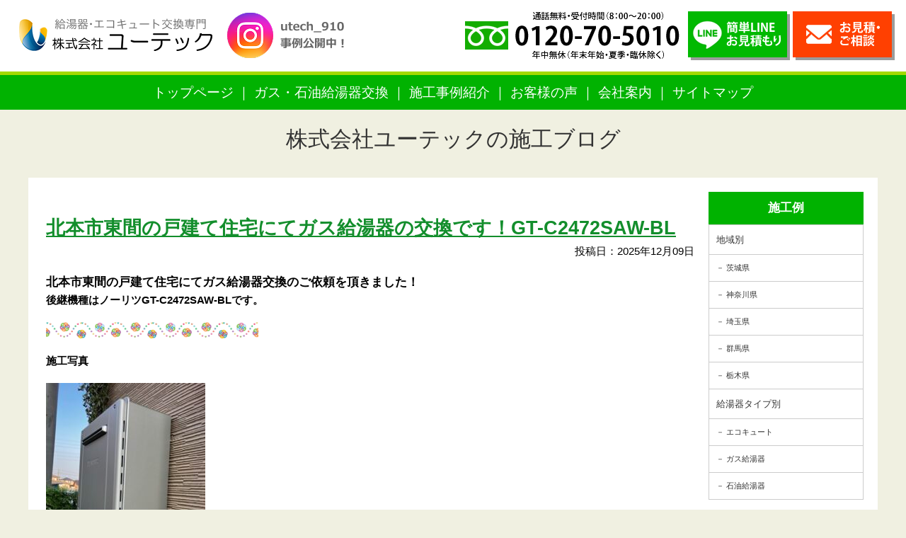

--- FILE ---
content_type: text/html; charset=UTF-8
request_url: https://kyuto-reform.com/example/page/4
body_size: 11772
content:
<!DOCTYPE html PUBLIC "-//W3C//DTD XHTML 1.0 Transitional//EN" "http://www.w3.org/TR/xhtml1/DTD/xhtml1-transitional.dtd">
<html xmlns="http://www.w3.org/1999/xhtml">
<head>
<meta http-equiv="Content-Type" content="text/html; charset=utf-8" />
<meta name="viewport" content="width=device-width" />

<!-- Google Tag Manager -->
<script>(function(w,d,s,l,i){w[l]=w[l]||[];w[l].push({'gtm.start':
new Date().getTime(),event:'gtm.js'});var f=d.getElementsByTagName(s)[0],
j=d.createElement(s),dl=l!='dataLayer'?'&l='+l:'';j.async=true;j.src=
'https://www.googletagmanager.com/gtm.js?id='+i+dl;f.parentNode.insertBefore(j,f);
})(window,document,'script','dataLayer','GTM-W8QFGHQJ');</script>
<!-- End Google Tag Manager -->


<meta name="keywords" content="給湯器交換の施工例をご紹介します！,ノーリツ,リンナイ,給湯器,ガス給湯器,エコジョーズ,エコウィル,埼玉県,群馬県,栃木県,給湯器交換専門店株式会社ユーテック,補助金,導入,無料見積,無料調査" />
<meta name="description" content="埼玉のガス給湯器の交換・給湯器修理は、即日対応・安心工事の給湯器交換専門店ユーテックにお任せ下さい！さいたま市を始め埼玉県内全域をカバー！ガス給湯器、石油給湯器交換を安心の工事費コミコミ価格の追加費用一切なしでご提供。" />

<link href="https://kyuto-reform.com/wp-content/themes/utech_kyuto/import.css?date=20190704" rel="stylesheet" type="text/css" />
<link rel="shortcut icon" type="image/x-icon" href="https://kyuto-reform.com/wp-content/themes/utech_kyuto/img/favicon.ico" />

	<style>img:is([sizes="auto" i], [sizes^="auto," i]) { contain-intrinsic-size: 3000px 1500px }</style>
	
		<!-- All in One SEO 4.9.1.1 - aioseo.com -->
		<title>給湯器交換の施工例をご紹介します！ - 埼玉県・群馬県・栃木県の給湯器・エコキュートの交換なら激安価格のユーテック｜埼玉給湯器交換が最安値 - Page 4</title>
	<meta name="description" content="- Page 4" />
	<meta name="robots" content="noindex, nofollow, max-image-preview:large" />
	<link rel="canonical" href="https://kyuto-reform.com/category/example" />
	<link rel="prev" href="https://kyuto-reform.com/example/page/3" />
	<link rel="next" href="https://kyuto-reform.com/example/page/5" />
	<meta name="generator" content="All in One SEO (AIOSEO) 4.9.1.1" />
		<script type="application/ld+json" class="aioseo-schema">
			{"@context":"https:\/\/schema.org","@graph":[{"@type":"BreadcrumbList","@id":"https:\/\/kyuto-reform.com\/example\/page\/4#breadcrumblist","itemListElement":[{"@type":"ListItem","@id":"https:\/\/kyuto-reform.com#listItem","position":1,"name":"\u5bb6","item":"https:\/\/kyuto-reform.com","nextItem":{"@type":"ListItem","@id":"https:\/\/kyuto-reform.com\/category\/example#listItem","name":"\u7d66\u6e6f\u5668\u4ea4\u63db\u306e\u65bd\u5de5\u4f8b\u3092\u3054\u7d39\u4ecb\u3057\u307e\u3059\uff01"}},{"@type":"ListItem","@id":"https:\/\/kyuto-reform.com\/category\/example#listItem","position":2,"name":"\u7d66\u6e6f\u5668\u4ea4\u63db\u306e\u65bd\u5de5\u4f8b\u3092\u3054\u7d39\u4ecb\u3057\u307e\u3059\uff01","item":"https:\/\/kyuto-reform.com\/category\/example","nextItem":{"@type":"ListItem","@id":"https:\/\/kyuto-reform.com\/example\/page\/4#listItem","name":"\u30da\u30fc\u30b8 4"},"previousItem":{"@type":"ListItem","@id":"https:\/\/kyuto-reform.com#listItem","name":"\u5bb6"}},{"@type":"ListItem","@id":"https:\/\/kyuto-reform.com\/example\/page\/4#listItem","position":3,"name":"\u30da\u30fc\u30b8 4","previousItem":{"@type":"ListItem","@id":"https:\/\/kyuto-reform.com\/category\/example#listItem","name":"\u7d66\u6e6f\u5668\u4ea4\u63db\u306e\u65bd\u5de5\u4f8b\u3092\u3054\u7d39\u4ecb\u3057\u307e\u3059\uff01"}}]},{"@type":"CollectionPage","@id":"https:\/\/kyuto-reform.com\/example\/page\/4#collectionpage","url":"https:\/\/kyuto-reform.com\/example\/page\/4","name":"\u7d66\u6e6f\u5668\u4ea4\u63db\u306e\u65bd\u5de5\u4f8b\u3092\u3054\u7d39\u4ecb\u3057\u307e\u3059\uff01 - \u57fc\u7389\u770c\u30fb\u7fa4\u99ac\u770c\u30fb\u6803\u6728\u770c\u306e\u7d66\u6e6f\u5668\u30fb\u30a8\u30b3\u30ad\u30e5\u30fc\u30c8\u306e\u4ea4\u63db\u306a\u3089\u6fc0\u5b89\u4fa1\u683c\u306e\u30e6\u30fc\u30c6\u30c3\u30af\uff5c\u57fc\u7389\u7d66\u6e6f\u5668\u4ea4\u63db\u304c\u6700\u5b89\u5024 - Page 4","description":"- Page 4","inLanguage":"ja","isPartOf":{"@id":"https:\/\/kyuto-reform.com\/#website"},"breadcrumb":{"@id":"https:\/\/kyuto-reform.com\/example\/page\/4#breadcrumblist"}},{"@type":"Organization","@id":"https:\/\/kyuto-reform.com\/#organization","name":"\u57fc\u7389\u770c\u30fb\u7fa4\u99ac\u770c\u30fb\u6803\u6728\u770c\u306e\u7d66\u6e6f\u5668\u30fb\u30a8\u30b3\u30ad\u30e5\u30fc\u30c8\u306e\u4ea4\u63db\u306a\u3089\u6fc0\u5b89\u4fa1\u683c\u306e\u30e6\u30fc\u30c6\u30c3\u30af\uff5c\u57fc\u7389\u7d66\u6e6f\u5668\u4ea4\u63db\u304c\u6700\u5b89\u5024","description":"\u57fc\u7389\u770c\u30fb\u7fa4\u99ac\u770c\u30fb\u6803\u6728\u770c\u306e\u7d66\u6e6f\u5668\u30fb\u30a8\u30b3\u30ad\u30e5\u30fc\u30c8\u306e\u4ea4\u63db\u3001\u682a\u5f0f\u4f1a\u793e\u30e6\u30fc\u30c6\u30c3\u30af\u306e\u30db\u30fc\u30e0\u30da\u30fc\u30b8\u3067\u3059\u3002","url":"https:\/\/kyuto-reform.com\/"},{"@type":"WebSite","@id":"https:\/\/kyuto-reform.com\/#website","url":"https:\/\/kyuto-reform.com\/","name":"\u57fc\u7389\u770c\u30fb\u7fa4\u99ac\u770c\u30fb\u6803\u6728\u770c\u306e\u7d66\u6e6f\u5668\u30fb\u30a8\u30b3\u30ad\u30e5\u30fc\u30c8\u306e\u4ea4\u63db\u306a\u3089\u6fc0\u5b89\u4fa1\u683c\u306e\u30e6\u30fc\u30c6\u30c3\u30af\uff5c\u57fc\u7389\u7d66\u6e6f\u5668\u4ea4\u63db\u304c\u6700\u5b89\u5024","description":"\u57fc\u7389\u770c\u30fb\u7fa4\u99ac\u770c\u30fb\u6803\u6728\u770c\u306e\u7d66\u6e6f\u5668\u30fb\u30a8\u30b3\u30ad\u30e5\u30fc\u30c8\u306e\u4ea4\u63db\u3001\u682a\u5f0f\u4f1a\u793e\u30e6\u30fc\u30c6\u30c3\u30af\u306e\u30db\u30fc\u30e0\u30da\u30fc\u30b8\u3067\u3059\u3002","inLanguage":"ja","publisher":{"@id":"https:\/\/kyuto-reform.com\/#organization"}}]}
		</script>
		<!-- All in One SEO -->

<link rel='dns-prefetch' href='//www.googletagmanager.com' />
<link rel="alternate" type="application/rss+xml" title="埼玉県・群馬県・栃木県の給湯器・エコキュートの交換なら激安価格のユーテック｜埼玉給湯器交換が最安値 &raquo; 給湯器交換の施工例をご紹介します！ カテゴリーのフィード" href="https://kyuto-reform.com/category/example/feed" />
		<!-- This site uses the Google Analytics by MonsterInsights plugin v9.11.1 - Using Analytics tracking - https://www.monsterinsights.com/ -->
		<!-- Note: MonsterInsights is not currently configured on this site. The site owner needs to authenticate with Google Analytics in the MonsterInsights settings panel. -->
					<!-- No tracking code set -->
				<!-- / Google Analytics by MonsterInsights -->
		<script type="text/javascript">
/* <![CDATA[ */
window._wpemojiSettings = {"baseUrl":"https:\/\/s.w.org\/images\/core\/emoji\/15.0.3\/72x72\/","ext":".png","svgUrl":"https:\/\/s.w.org\/images\/core\/emoji\/15.0.3\/svg\/","svgExt":".svg","source":{"concatemoji":"https:\/\/kyuto-reform.com\/wp-includes\/js\/wp-emoji-release.min.js?ver=6.7.4"}};
/*! This file is auto-generated */
!function(i,n){var o,s,e;function c(e){try{var t={supportTests:e,timestamp:(new Date).valueOf()};sessionStorage.setItem(o,JSON.stringify(t))}catch(e){}}function p(e,t,n){e.clearRect(0,0,e.canvas.width,e.canvas.height),e.fillText(t,0,0);var t=new Uint32Array(e.getImageData(0,0,e.canvas.width,e.canvas.height).data),r=(e.clearRect(0,0,e.canvas.width,e.canvas.height),e.fillText(n,0,0),new Uint32Array(e.getImageData(0,0,e.canvas.width,e.canvas.height).data));return t.every(function(e,t){return e===r[t]})}function u(e,t,n){switch(t){case"flag":return n(e,"\ud83c\udff3\ufe0f\u200d\u26a7\ufe0f","\ud83c\udff3\ufe0f\u200b\u26a7\ufe0f")?!1:!n(e,"\ud83c\uddfa\ud83c\uddf3","\ud83c\uddfa\u200b\ud83c\uddf3")&&!n(e,"\ud83c\udff4\udb40\udc67\udb40\udc62\udb40\udc65\udb40\udc6e\udb40\udc67\udb40\udc7f","\ud83c\udff4\u200b\udb40\udc67\u200b\udb40\udc62\u200b\udb40\udc65\u200b\udb40\udc6e\u200b\udb40\udc67\u200b\udb40\udc7f");case"emoji":return!n(e,"\ud83d\udc26\u200d\u2b1b","\ud83d\udc26\u200b\u2b1b")}return!1}function f(e,t,n){var r="undefined"!=typeof WorkerGlobalScope&&self instanceof WorkerGlobalScope?new OffscreenCanvas(300,150):i.createElement("canvas"),a=r.getContext("2d",{willReadFrequently:!0}),o=(a.textBaseline="top",a.font="600 32px Arial",{});return e.forEach(function(e){o[e]=t(a,e,n)}),o}function t(e){var t=i.createElement("script");t.src=e,t.defer=!0,i.head.appendChild(t)}"undefined"!=typeof Promise&&(o="wpEmojiSettingsSupports",s=["flag","emoji"],n.supports={everything:!0,everythingExceptFlag:!0},e=new Promise(function(e){i.addEventListener("DOMContentLoaded",e,{once:!0})}),new Promise(function(t){var n=function(){try{var e=JSON.parse(sessionStorage.getItem(o));if("object"==typeof e&&"number"==typeof e.timestamp&&(new Date).valueOf()<e.timestamp+604800&&"object"==typeof e.supportTests)return e.supportTests}catch(e){}return null}();if(!n){if("undefined"!=typeof Worker&&"undefined"!=typeof OffscreenCanvas&&"undefined"!=typeof URL&&URL.createObjectURL&&"undefined"!=typeof Blob)try{var e="postMessage("+f.toString()+"("+[JSON.stringify(s),u.toString(),p.toString()].join(",")+"));",r=new Blob([e],{type:"text/javascript"}),a=new Worker(URL.createObjectURL(r),{name:"wpTestEmojiSupports"});return void(a.onmessage=function(e){c(n=e.data),a.terminate(),t(n)})}catch(e){}c(n=f(s,u,p))}t(n)}).then(function(e){for(var t in e)n.supports[t]=e[t],n.supports.everything=n.supports.everything&&n.supports[t],"flag"!==t&&(n.supports.everythingExceptFlag=n.supports.everythingExceptFlag&&n.supports[t]);n.supports.everythingExceptFlag=n.supports.everythingExceptFlag&&!n.supports.flag,n.DOMReady=!1,n.readyCallback=function(){n.DOMReady=!0}}).then(function(){return e}).then(function(){var e;n.supports.everything||(n.readyCallback(),(e=n.source||{}).concatemoji?t(e.concatemoji):e.wpemoji&&e.twemoji&&(t(e.twemoji),t(e.wpemoji)))}))}((window,document),window._wpemojiSettings);
/* ]]> */
</script>
<style id='wp-emoji-styles-inline-css' type='text/css'>

	img.wp-smiley, img.emoji {
		display: inline !important;
		border: none !important;
		box-shadow: none !important;
		height: 1em !important;
		width: 1em !important;
		margin: 0 0.07em !important;
		vertical-align: -0.1em !important;
		background: none !important;
		padding: 0 !important;
	}
</style>
<link rel='stylesheet' id='wp-block-library-css' href='https://kyuto-reform.com/wp-includes/css/dist/block-library/style.min.css?ver=6.7.4' type='text/css' media='all' />
<link rel='stylesheet' id='aioseo/css/src/vue/standalone/blocks/table-of-contents/global.scss-css' href='https://kyuto-reform.com/wp-content/plugins/all-in-one-seo-pack/dist/Lite/assets/css/table-of-contents/global.e90f6d47.css?ver=4.9.1.1' type='text/css' media='all' />
<style id='classic-theme-styles-inline-css' type='text/css'>
/*! This file is auto-generated */
.wp-block-button__link{color:#fff;background-color:#32373c;border-radius:9999px;box-shadow:none;text-decoration:none;padding:calc(.667em + 2px) calc(1.333em + 2px);font-size:1.125em}.wp-block-file__button{background:#32373c;color:#fff;text-decoration:none}
</style>
<style id='global-styles-inline-css' type='text/css'>
:root{--wp--preset--aspect-ratio--square: 1;--wp--preset--aspect-ratio--4-3: 4/3;--wp--preset--aspect-ratio--3-4: 3/4;--wp--preset--aspect-ratio--3-2: 3/2;--wp--preset--aspect-ratio--2-3: 2/3;--wp--preset--aspect-ratio--16-9: 16/9;--wp--preset--aspect-ratio--9-16: 9/16;--wp--preset--color--black: #000000;--wp--preset--color--cyan-bluish-gray: #abb8c3;--wp--preset--color--white: #ffffff;--wp--preset--color--pale-pink: #f78da7;--wp--preset--color--vivid-red: #cf2e2e;--wp--preset--color--luminous-vivid-orange: #ff6900;--wp--preset--color--luminous-vivid-amber: #fcb900;--wp--preset--color--light-green-cyan: #7bdcb5;--wp--preset--color--vivid-green-cyan: #00d084;--wp--preset--color--pale-cyan-blue: #8ed1fc;--wp--preset--color--vivid-cyan-blue: #0693e3;--wp--preset--color--vivid-purple: #9b51e0;--wp--preset--gradient--vivid-cyan-blue-to-vivid-purple: linear-gradient(135deg,rgba(6,147,227,1) 0%,rgb(155,81,224) 100%);--wp--preset--gradient--light-green-cyan-to-vivid-green-cyan: linear-gradient(135deg,rgb(122,220,180) 0%,rgb(0,208,130) 100%);--wp--preset--gradient--luminous-vivid-amber-to-luminous-vivid-orange: linear-gradient(135deg,rgba(252,185,0,1) 0%,rgba(255,105,0,1) 100%);--wp--preset--gradient--luminous-vivid-orange-to-vivid-red: linear-gradient(135deg,rgba(255,105,0,1) 0%,rgb(207,46,46) 100%);--wp--preset--gradient--very-light-gray-to-cyan-bluish-gray: linear-gradient(135deg,rgb(238,238,238) 0%,rgb(169,184,195) 100%);--wp--preset--gradient--cool-to-warm-spectrum: linear-gradient(135deg,rgb(74,234,220) 0%,rgb(151,120,209) 20%,rgb(207,42,186) 40%,rgb(238,44,130) 60%,rgb(251,105,98) 80%,rgb(254,248,76) 100%);--wp--preset--gradient--blush-light-purple: linear-gradient(135deg,rgb(255,206,236) 0%,rgb(152,150,240) 100%);--wp--preset--gradient--blush-bordeaux: linear-gradient(135deg,rgb(254,205,165) 0%,rgb(254,45,45) 50%,rgb(107,0,62) 100%);--wp--preset--gradient--luminous-dusk: linear-gradient(135deg,rgb(255,203,112) 0%,rgb(199,81,192) 50%,rgb(65,88,208) 100%);--wp--preset--gradient--pale-ocean: linear-gradient(135deg,rgb(255,245,203) 0%,rgb(182,227,212) 50%,rgb(51,167,181) 100%);--wp--preset--gradient--electric-grass: linear-gradient(135deg,rgb(202,248,128) 0%,rgb(113,206,126) 100%);--wp--preset--gradient--midnight: linear-gradient(135deg,rgb(2,3,129) 0%,rgb(40,116,252) 100%);--wp--preset--font-size--small: 13px;--wp--preset--font-size--medium: 20px;--wp--preset--font-size--large: 36px;--wp--preset--font-size--x-large: 42px;--wp--preset--spacing--20: 0.44rem;--wp--preset--spacing--30: 0.67rem;--wp--preset--spacing--40: 1rem;--wp--preset--spacing--50: 1.5rem;--wp--preset--spacing--60: 2.25rem;--wp--preset--spacing--70: 3.38rem;--wp--preset--spacing--80: 5.06rem;--wp--preset--shadow--natural: 6px 6px 9px rgba(0, 0, 0, 0.2);--wp--preset--shadow--deep: 12px 12px 50px rgba(0, 0, 0, 0.4);--wp--preset--shadow--sharp: 6px 6px 0px rgba(0, 0, 0, 0.2);--wp--preset--shadow--outlined: 6px 6px 0px -3px rgba(255, 255, 255, 1), 6px 6px rgba(0, 0, 0, 1);--wp--preset--shadow--crisp: 6px 6px 0px rgba(0, 0, 0, 1);}:where(.is-layout-flex){gap: 0.5em;}:where(.is-layout-grid){gap: 0.5em;}body .is-layout-flex{display: flex;}.is-layout-flex{flex-wrap: wrap;align-items: center;}.is-layout-flex > :is(*, div){margin: 0;}body .is-layout-grid{display: grid;}.is-layout-grid > :is(*, div){margin: 0;}:where(.wp-block-columns.is-layout-flex){gap: 2em;}:where(.wp-block-columns.is-layout-grid){gap: 2em;}:where(.wp-block-post-template.is-layout-flex){gap: 1.25em;}:where(.wp-block-post-template.is-layout-grid){gap: 1.25em;}.has-black-color{color: var(--wp--preset--color--black) !important;}.has-cyan-bluish-gray-color{color: var(--wp--preset--color--cyan-bluish-gray) !important;}.has-white-color{color: var(--wp--preset--color--white) !important;}.has-pale-pink-color{color: var(--wp--preset--color--pale-pink) !important;}.has-vivid-red-color{color: var(--wp--preset--color--vivid-red) !important;}.has-luminous-vivid-orange-color{color: var(--wp--preset--color--luminous-vivid-orange) !important;}.has-luminous-vivid-amber-color{color: var(--wp--preset--color--luminous-vivid-amber) !important;}.has-light-green-cyan-color{color: var(--wp--preset--color--light-green-cyan) !important;}.has-vivid-green-cyan-color{color: var(--wp--preset--color--vivid-green-cyan) !important;}.has-pale-cyan-blue-color{color: var(--wp--preset--color--pale-cyan-blue) !important;}.has-vivid-cyan-blue-color{color: var(--wp--preset--color--vivid-cyan-blue) !important;}.has-vivid-purple-color{color: var(--wp--preset--color--vivid-purple) !important;}.has-black-background-color{background-color: var(--wp--preset--color--black) !important;}.has-cyan-bluish-gray-background-color{background-color: var(--wp--preset--color--cyan-bluish-gray) !important;}.has-white-background-color{background-color: var(--wp--preset--color--white) !important;}.has-pale-pink-background-color{background-color: var(--wp--preset--color--pale-pink) !important;}.has-vivid-red-background-color{background-color: var(--wp--preset--color--vivid-red) !important;}.has-luminous-vivid-orange-background-color{background-color: var(--wp--preset--color--luminous-vivid-orange) !important;}.has-luminous-vivid-amber-background-color{background-color: var(--wp--preset--color--luminous-vivid-amber) !important;}.has-light-green-cyan-background-color{background-color: var(--wp--preset--color--light-green-cyan) !important;}.has-vivid-green-cyan-background-color{background-color: var(--wp--preset--color--vivid-green-cyan) !important;}.has-pale-cyan-blue-background-color{background-color: var(--wp--preset--color--pale-cyan-blue) !important;}.has-vivid-cyan-blue-background-color{background-color: var(--wp--preset--color--vivid-cyan-blue) !important;}.has-vivid-purple-background-color{background-color: var(--wp--preset--color--vivid-purple) !important;}.has-black-border-color{border-color: var(--wp--preset--color--black) !important;}.has-cyan-bluish-gray-border-color{border-color: var(--wp--preset--color--cyan-bluish-gray) !important;}.has-white-border-color{border-color: var(--wp--preset--color--white) !important;}.has-pale-pink-border-color{border-color: var(--wp--preset--color--pale-pink) !important;}.has-vivid-red-border-color{border-color: var(--wp--preset--color--vivid-red) !important;}.has-luminous-vivid-orange-border-color{border-color: var(--wp--preset--color--luminous-vivid-orange) !important;}.has-luminous-vivid-amber-border-color{border-color: var(--wp--preset--color--luminous-vivid-amber) !important;}.has-light-green-cyan-border-color{border-color: var(--wp--preset--color--light-green-cyan) !important;}.has-vivid-green-cyan-border-color{border-color: var(--wp--preset--color--vivid-green-cyan) !important;}.has-pale-cyan-blue-border-color{border-color: var(--wp--preset--color--pale-cyan-blue) !important;}.has-vivid-cyan-blue-border-color{border-color: var(--wp--preset--color--vivid-cyan-blue) !important;}.has-vivid-purple-border-color{border-color: var(--wp--preset--color--vivid-purple) !important;}.has-vivid-cyan-blue-to-vivid-purple-gradient-background{background: var(--wp--preset--gradient--vivid-cyan-blue-to-vivid-purple) !important;}.has-light-green-cyan-to-vivid-green-cyan-gradient-background{background: var(--wp--preset--gradient--light-green-cyan-to-vivid-green-cyan) !important;}.has-luminous-vivid-amber-to-luminous-vivid-orange-gradient-background{background: var(--wp--preset--gradient--luminous-vivid-amber-to-luminous-vivid-orange) !important;}.has-luminous-vivid-orange-to-vivid-red-gradient-background{background: var(--wp--preset--gradient--luminous-vivid-orange-to-vivid-red) !important;}.has-very-light-gray-to-cyan-bluish-gray-gradient-background{background: var(--wp--preset--gradient--very-light-gray-to-cyan-bluish-gray) !important;}.has-cool-to-warm-spectrum-gradient-background{background: var(--wp--preset--gradient--cool-to-warm-spectrum) !important;}.has-blush-light-purple-gradient-background{background: var(--wp--preset--gradient--blush-light-purple) !important;}.has-blush-bordeaux-gradient-background{background: var(--wp--preset--gradient--blush-bordeaux) !important;}.has-luminous-dusk-gradient-background{background: var(--wp--preset--gradient--luminous-dusk) !important;}.has-pale-ocean-gradient-background{background: var(--wp--preset--gradient--pale-ocean) !important;}.has-electric-grass-gradient-background{background: var(--wp--preset--gradient--electric-grass) !important;}.has-midnight-gradient-background{background: var(--wp--preset--gradient--midnight) !important;}.has-small-font-size{font-size: var(--wp--preset--font-size--small) !important;}.has-medium-font-size{font-size: var(--wp--preset--font-size--medium) !important;}.has-large-font-size{font-size: var(--wp--preset--font-size--large) !important;}.has-x-large-font-size{font-size: var(--wp--preset--font-size--x-large) !important;}
:where(.wp-block-post-template.is-layout-flex){gap: 1.25em;}:where(.wp-block-post-template.is-layout-grid){gap: 1.25em;}
:where(.wp-block-columns.is-layout-flex){gap: 2em;}:where(.wp-block-columns.is-layout-grid){gap: 2em;}
:root :where(.wp-block-pullquote){font-size: 1.5em;line-height: 1.6;}
</style>
<link rel='stylesheet' id='contact-form-7-css' href='https://kyuto-reform.com/wp-content/plugins/contact-form-7/includes/css/styles.css?ver=6.1.4' type='text/css' media='all' />
<link rel='stylesheet' id='wp-pagenavi-css' href='https://kyuto-reform.com/wp-content/plugins/wp-pagenavi/pagenavi-css.css?ver=2.70' type='text/css' media='all' />

<!-- Site Kit によって追加された Google タグ（gtag.js）スニペット -->
<!-- Google アナリティクス スニペット (Site Kit が追加) -->
<script type="text/javascript" src="https://www.googletagmanager.com/gtag/js?id=GT-5R6XFVXP" id="google_gtagjs-js" async></script>
<script type="text/javascript" id="google_gtagjs-js-after">
/* <![CDATA[ */
window.dataLayer = window.dataLayer || [];function gtag(){dataLayer.push(arguments);}
gtag("set","linker",{"domains":["kyuto-reform.com"]});
gtag("js", new Date());
gtag("set", "developer_id.dZTNiMT", true);
gtag("config", "GT-5R6XFVXP");
 window._googlesitekit = window._googlesitekit || {}; window._googlesitekit.throttledEvents = []; window._googlesitekit.gtagEvent = (name, data) => { var key = JSON.stringify( { name, data } ); if ( !! window._googlesitekit.throttledEvents[ key ] ) { return; } window._googlesitekit.throttledEvents[ key ] = true; setTimeout( () => { delete window._googlesitekit.throttledEvents[ key ]; }, 5 ); gtag( "event", name, { ...data, event_source: "site-kit" } ); }; 
/* ]]> */
</script>
<link rel="https://api.w.org/" href="https://kyuto-reform.com/wp-json/" /><link rel="alternate" title="JSON" type="application/json" href="https://kyuto-reform.com/wp-json/wp/v2/categories/3" /><link rel="EditURI" type="application/rsd+xml" title="RSD" href="https://kyuto-reform.com/xmlrpc.php?rsd" />
<meta name="generator" content="WordPress 6.7.4" />
<meta name="generator" content="Site Kit by Google 1.168.0" /><script type="text/javascript">
	window._se_plugin_version = '8.1.9';
</script>
<link rel="canonical" href="https://kyuto-reform.com/category/example">
</head>

<body class="archive paged category category-example category-3 paged-4 category-paged-4">
<!-- Google Tag Manager (noscript) -->
<noscript><iframe src="https://www.googletagmanager.com/ns.html?id=GTM-W8QFGHQJ"
height="0" width="0" style="display:none;visibility:hidden"></iframe></noscript>
<!-- End Google Tag Manager (noscript) -->

<div class="anchor">
<a name="pagetop" id="pagetop"></a>
</div>

<div id="header" class="DownMove">
 <div>
  <p class="logo"><a href="https://kyuto-reform.com"><img src="https://kyuto-reform.com/wp-content/themes/utech_kyuto/img/logo.png" alt="エコキュート・IH交換専門店"/></a></p>
	<p class="sns"><a href="https://www.instagram.com/utech_910/" target="_blank">utech_910事例公開中！</a></p>
  <p class="tel"><a href="tel:0120705010"><img src="https://kyuto-reform.com/wp-content/themes/utech_kyuto/img/head_tel.png" alt="お電話は今すぐ　お気軽にお電話ください！フリーダイヤル：0120-70-5010"/></a></p>
  <p class="contact"><a href="https://kyuto-reform.com/line.html" class="line">簡単LINEお見積り</a><a href="https://kyuto-reform.com/contact.html" class="mail">お見積・ご相談</a></p>
</div>
  <p class="navi"><a href="https://kyuto-reform.com">トップページ</a><a href="https://kyuto-reform.com/#m_gas" class="sp-menu">ガス・石油給湯器交換</a><a href="https://kyuto-reform.com/category/example">施工事例紹介</a><a href="https://kyuto-reform.com/#m_voice">お客様の声</a><a href="https://kyuto-reform.com/#m_company">会社案内</a><a href="https://kyuto-reform.com/sitemap2.html">サイトマップ</a><span class="close sp-menu">x<br /><span>閉じる</span></span></p>
</div>
<div class="cont_wrap header_disappear">

<p class="blogname"><a href="https://kyuto-reform.com/category/example/">株式会社ユーテックの施工ブログ</a></p>

<div class="blog_wrap clearfix">
<div class="sidebar">
<p class="sp_sidebar_btn no-pc">カテゴリメニュー</p>
<div class="side_menu"><h2>施工例</h2>		<ul>
			<li class="cat-item cat-item-35"><a href="https://kyuto-reform.com/category/example/area">地域別</a>
<ul class='children'>
	<li class="cat-item cat-item-43"><a href="https://kyuto-reform.com/category/example/area/area_ibaraki">茨城県</a>
</li>
	<li class="cat-item cat-item-45"><a href="https://kyuto-reform.com/category/example/area/area_kanagawa">神奈川県</a>
</li>
	<li class="cat-item cat-item-36"><a href="https://kyuto-reform.com/category/example/area/area_saitama">埼玉県</a>
</li>
	<li class="cat-item cat-item-37"><a href="https://kyuto-reform.com/category/example/area/area_gunma">群馬県</a>
</li>
	<li class="cat-item cat-item-38"><a href="https://kyuto-reform.com/category/example/area/area_tochigi">栃木県</a>
</li>
</ul>
</li>
	<li class="cat-item cat-item-10"><a href="https://kyuto-reform.com/category/example/type_kyuto">給湯器タイプ別</a>
<ul class='children'>
	<li class="cat-item cat-item-33"><a href="https://kyuto-reform.com/category/example/type_kyuto/kyuto_ecokyuto">エコキュート</a>
</li>
	<li class="cat-item cat-item-34"><a href="https://kyuto-reform.com/category/example/type_kyuto/kyuto_gas">ガス給湯器</a>
</li>
	<li class="cat-item cat-item-14"><a href="https://kyuto-reform.com/category/example/type_kyuto/kyuto_sekiyu">石油給湯器</a>
</li>
</ul>
</li>
		</ul>
		</div></div>



<div class="cont">

<div class="article clearfix">
<h1 class="title"><a href="https://kyuto-reform.com/news/22803.html">北本市東間の戸建て住宅にてガス給湯器の交換です！GT-C2472SAW-BL</a></h1>
<p class="day">投稿日：2025年12月09日</p>
<div id="main_contents_left">
<div class="section">
<div class="wp-block-columns">
<div class="wp-block-column"><strong>北本市東間の戸建て住宅</strong><strong>にてガス給湯器交換のご依頼を頂きました！</strong></div>
</div>
</div>
</div>
<p><strong>後継機種はノーリツ<b>GT-C2472SAW-BL</b>です。</strong></p>
<p><img decoding="async" class="alignnone size-medium wp-image-22804" src="https://kyuto-reform.com/wp-content/uploads/b_ornament_55_0L-300x23.png" alt="" width="300" height="23" srcset="https://kyuto-reform.com/wp-content/uploads/b_ornament_55_0L-300x23.png 300w, https://kyuto-reform.com/wp-content/uploads/b_ornament_55_0L.png 550w" sizes="(max-width: 300px) 100vw, 300px" /></p>
<div class="inner-right">
<div class="inner-box">
<div class="faq_a">
<p><strong>施工写真</strong></p>
<p><img fetchpriority="high" decoding="async" class="alignnone size-medium wp-image-22805" src="https://kyuto-reform.com/wp-content/uploads/533fdce7dc30dec814979f27568c993b-225x300.jpg" alt="" width="225" height="300" srcset="https://kyuto-reform.com/wp-content/uploads/533fdce7dc30dec814979f27568c993b-225x300.jpg 225w, https://kyuto-reform.com/wp-content/uploads/533fdce7dc30dec814979f27568c993b.jpg 332w" sizes="(max-width: 225px) 100vw, 225px" /></p>
</div>
</div>
</div>
<p>&nbsp;</p>
<p><strong>入浴で快適な体メンテナンスを！</strong></p>
<p><strong>工事費コミコミキャンペーン実施中です。</strong></p>
<p><strong>電話一本で金額を即回答！</strong></p>
<p><strong> </strong></p>
<p><strong>給湯器交換専門店</strong></p>
<p><strong>株式会社ユーテック</strong></p>
<p><strong>フリーダイヤル・LINE・メールにてご連絡お願い致します。</strong></p>
<p><strong>フリーダイヤル0120-70-5010</strong></p>
<p>LINE         @tmf7890f</p>
<p><strong>ＭＡＩＬ　</strong><a href="mailto:info@u-tech.tv"><strong>info@u-tech.tv</strong></a></p>
</div>


<div class="article clearfix">
<h1 class="title"><a href="https://kyuto-reform.com/news/22817.html">久喜市菖蒲町の戸建て住宅にてガス給湯器の交換です！GT-C2472SAW-BL</a></h1>
<p class="day">投稿日：2025年12月08日</p>
<p><strong>久喜市菖蒲町の戸建て住宅</strong><strong>にてガス給湯器のご依頼を頂きました！</strong></p>
<p><strong>古い給湯器はGT-2452SAWX</strong></p>
<p><strong>後継機種はノーリツGT-C2472SAW-BLです。</strong></p>
<div class="inner-right">
<div class="inner-box">
<div class="faq_a">
<p><img decoding="async" class="alignnone size-medium wp-image-22818" src="https://kyuto-reform.com/wp-content/uploads/yukiusagi_lc-300x67.png" alt="" width="300" height="67" srcset="https://kyuto-reform.com/wp-content/uploads/yukiusagi_lc-300x67.png 300w, https://kyuto-reform.com/wp-content/uploads/yukiusagi_lc.png 418w" sizes="(max-width: 300px) 100vw, 300px" /><img decoding="async" class="alignnone size-medium wp-image-22818" src="https://kyuto-reform.com/wp-content/uploads/yukiusagi_lc-300x67.png" alt="" width="300" height="67" srcset="https://kyuto-reform.com/wp-content/uploads/yukiusagi_lc-300x67.png 300w, https://kyuto-reform.com/wp-content/uploads/yukiusagi_lc.png 418w" sizes="(max-width: 300px) 100vw, 300px" /></p>
<p><strong>施工写真</strong></p>
</div>
</div>
</div>
<p><img loading="lazy" decoding="async" class="alignnone size-medium wp-image-22819" src="https://kyuto-reform.com/wp-content/uploads/92fcc83e2bf04d56ece7cae8036e206a-2-225x300.jpg" alt="" width="225" height="300" srcset="https://kyuto-reform.com/wp-content/uploads/92fcc83e2bf04d56ece7cae8036e206a-2-225x300.jpg 225w, https://kyuto-reform.com/wp-content/uploads/92fcc83e2bf04d56ece7cae8036e206a-2.jpg 311w" sizes="auto, (max-width: 225px) 100vw, 225px" /></p>
<p><strong>入浴で快適な体メンテナンスを！</strong></p>
<p><strong>工事費コミコミキャンペーン実施中です。</strong></p>
<p><strong>電話一本で金額を即回答！</strong></p>
<p><strong> </strong></p>
<p><strong>給湯器交換専門店</strong></p>
<p><strong>株式会社ユーテック</strong></p>
<p><strong>フリーダイヤル・LINE・メールにてご連絡お願い致します。</strong></p>
<p><strong>フリーダイヤル0120-70-5010</strong></p>
<p>LINE         @tmf7890f</p>
<p><strong>ＭＡＩＬ　</strong><a href="mailto:info@u-tech.tv"><strong>info@u-tech.tv</strong></a></p>
</div>


<div class="article clearfix">
<h1 class="title"><a href="https://kyuto-reform.com/news/22799.html">邑楽郡大泉町の戸建て住宅にて石油給湯器の交換です！OTQ-3706SAY</a></h1>
<p class="day">投稿日：2025年12月05日</p>
<p><strong>邑楽郡大泉町の戸建て住宅</strong><strong>にて石油給湯器交換のご依頼を頂きました！</strong></p>
<p><strong>古い機種はUKB-SA380AXP</strong></p>
<p><strong>後継機種はノーリツOTQ-3706SAYです。</strong></p>
<h4><img loading="lazy" decoding="async" class="alignnone size-medium wp-image-22801" src="https://kyuto-reform.com/wp-content/uploads/db593ee64016bc7c65b0655b799f1435-1-300x19.png" alt="" width="300" height="19" srcset="https://kyuto-reform.com/wp-content/uploads/db593ee64016bc7c65b0655b799f1435-1-300x19.png 300w, https://kyuto-reform.com/wp-content/uploads/db593ee64016bc7c65b0655b799f1435-1.png 676w" sizes="auto, (max-width: 300px) 100vw, 300px" /></h4>
<h4><strong>施工写真</strong></h4>
<p><img loading="lazy" decoding="async" class="alignnone size-medium wp-image-22800" src="https://kyuto-reform.com/wp-content/uploads/c4fb5659b9ba635d15d96269d2f21be5-225x300.jpg" alt="" width="225" height="300" srcset="https://kyuto-reform.com/wp-content/uploads/c4fb5659b9ba635d15d96269d2f21be5-225x300.jpg 225w, https://kyuto-reform.com/wp-content/uploads/c4fb5659b9ba635d15d96269d2f21be5.jpg 332w" sizes="auto, (max-width: 225px) 100vw, 225px" /></p>
<p><strong>工事費コミコミキャンペーン実施中です。</strong></p>
<p><strong> </strong></p>
<p><strong> </strong></p>
<p><strong>お問い合わせは</strong></p>
<p><strong>給湯器交換専門店</strong></p>
<p><strong>株式会社ユーテック</strong></p>
<p><strong>フリーダイヤル・LINE・メールにてご連絡お願い致します。</strong></p>
<p><strong>フリーダイヤル0120-70-5010</strong></p>
<p>LINE         @tmf7890f</p>
<p><strong>ＭＡＩＬ　</strong><a href="mailto:info@u-tech.tv"><strong>info@u-tech.tv</strong></a></p>
</div>


<div class="article clearfix">
<h1 class="title"><a href="https://kyuto-reform.com/news/22796.html">那須塩原市豊浦町の戸建て住宅にてエコキュートの交換です！SRT-S376</a></h1>
<p class="day">投稿日：2025年12月04日</p>
<p><strong>那須塩原市豊浦町の戸建て住宅</strong><strong>にてエコキュート交換のご依頼を頂きました！</strong></p>
<p><strong>古い機種はSRT-HP373</strong></p>
<p><strong>後継機種は三菱製SRT-S376です。</strong></p>
<div class="inner-right">
<div class="inner-box">
<div class="faq_a">
<p><strong><img loading="lazy" decoding="async" class="alignnone size-full wp-image-21413" src="https://kyuto-reform.com/wp-content/uploads/Line-77.png" alt="" width="417" height="36" srcset="https://kyuto-reform.com/wp-content/uploads/Line-77.png 417w, https://kyuto-reform.com/wp-content/uploads/Line-77-300x26.png 300w" sizes="auto, (max-width: 417px) 100vw, 417px" /></strong></p>
<p><strong>施工写真</strong></p>
<p><img loading="lazy" decoding="async" class="alignnone size-medium wp-image-22797" src="https://kyuto-reform.com/wp-content/uploads/2886050344679984ef6e8054b5c22260-225x300.jpg" alt="" width="225" height="300" srcset="https://kyuto-reform.com/wp-content/uploads/2886050344679984ef6e8054b5c22260-225x300.jpg 225w, https://kyuto-reform.com/wp-content/uploads/2886050344679984ef6e8054b5c22260.jpg 332w" sizes="auto, (max-width: 225px) 100vw, 225px" /></p>
</div>
</div>
</div>
<p>&nbsp;</p>
<p><strong>入浴で快適な体メンテナンスを！</strong></p>
<p><strong>工事費コミコミキャンペーン実施中です。</strong></p>
<p><strong>電話一本で金額を即回答！</strong></p>
<p><strong> </strong></p>
<p><strong>給湯器交換専門店</strong></p>
<p><strong>株式会社ユーテック</strong></p>
<p><strong>フリーダイヤル・LINE・メールにてご連絡お願い致します。</strong></p>
<p><strong>フリーダイヤル0120-70-5010</strong></p>
<p>LINE         @tmf7890f</p>
<p><strong>ＭＡＩＬ　</strong><a href="mailto:info@u-tech.tv"><strong>info@u-tech.tv</strong></a></p>
</div>


<div class="article clearfix">
<h1 class="title"><a href="https://kyuto-reform.com/news/22792.html">小山市塚崎の戸建て住宅にてガス給湯器の交換です！GT-C2472SAR-BL</a></h1>
<p class="day">投稿日：2025年12月03日</p>
<p><strong>小山市塚崎の戸建て住宅</strong><strong>にてガス給湯器のご依頼を頂きました！</strong></p>
<p><strong>古い給湯器はGT-2050SARX</strong></p>
<p><strong>後継機種はノーリツGT-C2472SAR-BLです。</strong></p>
<div class="inner-right">
<div class="inner-box">
<div class="faq_a">
<p><img loading="lazy" decoding="async" class="alignnone size-medium wp-image-22793" src="https://kyuto-reform.com/wp-content/uploads/08-300x63.png" alt="" width="300" height="63" srcset="https://kyuto-reform.com/wp-content/uploads/08-300x63.png 300w, https://kyuto-reform.com/wp-content/uploads/08.png 480w" sizes="auto, (max-width: 300px) 100vw, 300px" /></p>
<p><strong>施工写真</strong></p>
</div>
</div>
</div>
<p><img loading="lazy" decoding="async" class="alignnone size-medium wp-image-22794" src="https://kyuto-reform.com/wp-content/uploads/c5a3cdc7f4df716484aaecd728c7c4d8-2-225x300.jpg" alt="" width="225" height="300" srcset="https://kyuto-reform.com/wp-content/uploads/c5a3cdc7f4df716484aaecd728c7c4d8-2-225x300.jpg 225w, https://kyuto-reform.com/wp-content/uploads/c5a3cdc7f4df716484aaecd728c7c4d8-2.jpg 311w" sizes="auto, (max-width: 225px) 100vw, 225px" /></p>
<p><strong>入浴で快適な体メンテナンスを！</strong></p>
<p><strong>工事費コミコミキャンペーン実施中です。</strong></p>
<p><strong>電話一本で金額を即回答！</strong></p>
<p><strong> </strong></p>
<p><strong>給湯器交換専門店</strong></p>
<p><strong>株式会社ユーテック</strong></p>
<p><strong>フリーダイヤル・LINE・メールにてご連絡お願い致します。</strong></p>
<p><strong>フリーダイヤル0120-70-5010</strong></p>
<p>LINE         @tmf7890f</p>
<p><strong>ＭＡＩＬ　</strong><a href="mailto:info@u-tech.tv"><strong>info@u-tech.tv</strong></a></p>
</div>


<div class="article clearfix">
<h1 class="title"><a href="https://kyuto-reform.com/news/22788.html">熊谷市上之の戸建て住宅にてガス給湯器の交換です！GT-C2072SAR-BL</a></h1>
<p class="day">投稿日：2025年12月02日</p>
<p><strong>熊谷市上之の戸建て住宅</strong><strong>にてガス給湯器交換のご依頼を頂きました！</strong></p>
<p><strong>古い機種はGT-C2052SARX</strong></p>
<p><strong>後継機種はノーリツ製GT-C2072SAR-BLです。</strong></p>
<h4><img loading="lazy" decoding="async" class="alignnone size-medium wp-image-22789" src="https://kyuto-reform.com/wp-content/uploads/02-1-300x75.png" alt="" width="300" height="75" srcset="https://kyuto-reform.com/wp-content/uploads/02-1-300x75.png 300w, https://kyuto-reform.com/wp-content/uploads/02-1.png 500w" sizes="auto, (max-width: 300px) 100vw, 300px" /></h4>
<h4>施工写真</h4>
<p><img loading="lazy" decoding="async" class="alignnone size-medium wp-image-22790" src="https://kyuto-reform.com/wp-content/uploads/21027994ec01334f65890a5cb7fdb18e-3-225x300.jpg" alt="" width="225" height="300" srcset="https://kyuto-reform.com/wp-content/uploads/21027994ec01334f65890a5cb7fdb18e-3-225x300.jpg 225w, https://kyuto-reform.com/wp-content/uploads/21027994ec01334f65890a5cb7fdb18e-3.jpg 311w" sizes="auto, (max-width: 225px) 100vw, 225px" /></p>
<p><strong>工事費コミコミキャンペーン実施中です。</strong></p>
<p><strong> </strong></p>
<p><strong> </strong></p>
<p><strong>お問い合わせは</strong></p>
<p><strong>給湯器交換専門店</strong></p>
<p><strong>株式会社ユーテック</strong></p>
<p><strong>フリーダイヤル・LINE・メールにてご連絡お願い致します。</strong></p>
<p><strong>フリーダイヤル0120-70-5010</strong></p>
<p>LINE         @tmf7890f</p>
<p><strong>ＭＡＩＬ　</strong><a href="mailto:info@u-tech.tv"><strong>info@u-tech.tv</strong></a></p>
</div>


<div class="article clearfix">
<h1 class="title"><a href="https://kyuto-reform.com/news/22757.html">高崎市江木町の戸建て住宅にてガス給湯器の交換です！GT-C2472SAR</a></h1>
<p class="day">投稿日：2025年12月01日</p>
<p><strong>高崎市江木町の戸建て住宅</strong><strong>にてガス給湯器のご依頼を頂きました！</strong></p>
<p><strong>後継機種はノーリツGT-C2472SARです。</strong></p>
<div class="inner-right">
<div class="inner-box">
<div class="faq_a">
<p><img loading="lazy" decoding="async" class="alignnone size-medium wp-image-22758" src="https://kyuto-reform.com/wp-content/uploads/b_illust_22_0M-1-1-300x14.png" alt="" width="300" height="14" srcset="https://kyuto-reform.com/wp-content/uploads/b_illust_22_0M-1-1-300x14.png 300w, https://kyuto-reform.com/wp-content/uploads/b_illust_22_0M-1-1.png 456w" sizes="auto, (max-width: 300px) 100vw, 300px" /></p>
<p><strong>施工写真</strong></p>
<p><img loading="lazy" decoding="async" class="alignnone size-medium wp-image-22759" src="https://kyuto-reform.com/wp-content/uploads/79317c9ffc1df02a07e6639de8b67408-225x300.jpg" alt="" width="225" height="300" srcset="https://kyuto-reform.com/wp-content/uploads/79317c9ffc1df02a07e6639de8b67408-225x300.jpg 225w, https://kyuto-reform.com/wp-content/uploads/79317c9ffc1df02a07e6639de8b67408.jpg 332w" sizes="auto, (max-width: 225px) 100vw, 225px" /></p>
</div>
</div>
</div>
<p>&nbsp;</p>
<p><strong>入浴で快適な体メンテナンスを！</strong></p>
<p><strong>工事費コミコミキャンペーン実施中です。</strong></p>
<p><strong>電話一本で金額を即回答！</strong></p>
<p><strong> </strong></p>
<p><strong>給湯器交換専門店</strong></p>
<p><strong>株式会社ユーテック</strong></p>
<p><strong>フリーダイヤル・LINE・メールにてご連絡お願い致します。</strong></p>
<p><strong>フリーダイヤル0120-70-5010</strong></p>
<p>LINE         @tmf7890f</p>
<p><strong>ＭＡＩＬ　</strong><a href="mailto:info@u-tech.tv"><strong>info@u-tech.tv</strong></a></p>
</div>


<div class="article clearfix">
<h1 class="title"><a href="https://kyuto-reform.com/news/22752.html">伊勢崎市宮子町の戸建て住宅にてエコキュートの交換です！SRT-V377</a></h1>
<p class="day">投稿日：2025年11月28日</p>
<p><strong>伊勢崎市宮子町の戸建て住宅</strong><strong>にてエコキュート交換のご依頼を頂きました！</strong></p>
<p><strong>古い機種はHE-W46</strong></p>
<p><strong>後継機種三菱製SRT-V377です。</strong></p>
<p><img loading="lazy" decoding="async" class="alignnone size-medium wp-image-22754" src="https://kyuto-reform.com/wp-content/uploads/b_ornament_111_0L-1-300x10.png" alt="" width="300" height="10" srcset="https://kyuto-reform.com/wp-content/uploads/b_ornament_111_0L-1-300x10.png 300w, https://kyuto-reform.com/wp-content/uploads/b_ornament_111_0L-1.png 648w" sizes="auto, (max-width: 300px) 100vw, 300px" /></p>
<div class="inner-right">
<div class="inner-box">
<div class="faq_a">
<p><strong>施工写真</strong></p>
</div>
</div>
</div>
<p><img loading="lazy" decoding="async" class="alignnone size-medium wp-image-22753" src="https://kyuto-reform.com/wp-content/uploads/18de03d8f3b261492f82a7aeccc71d4c-225x300.jpg" alt="" width="225" height="300" srcset="https://kyuto-reform.com/wp-content/uploads/18de03d8f3b261492f82a7aeccc71d4c-225x300.jpg 225w, https://kyuto-reform.com/wp-content/uploads/18de03d8f3b261492f82a7aeccc71d4c.jpg 332w" sizes="auto, (max-width: 225px) 100vw, 225px" /></p>
<p><strong>入浴で快適な体メンテナンスを！</strong></p>
<p><strong>工事費コミコミキャンペーン実施中です。</strong></p>
<p><strong>電話一本で金額を即回答！</strong></p>
<p><strong> </strong></p>
<p><strong>給湯器交換専門店</strong></p>
<p><strong>株式会社ユーテック</strong></p>
<p><strong>フリーダイヤル・LINE・メールにてご連絡お願い致します。</strong></p>
<p><strong>フリーダイヤル0120-70-5010</strong></p>
<p>LINE         @tmf7890f</p>
<p><strong>ＭＡＩＬ　</strong><a href="mailto:info@u-tech.tv"><strong>info@u-tech.tv</strong></a></p>
</div>


<div class="article clearfix">
<h1 class="title"><a href="https://kyuto-reform.com/news/22761.html">足利市山下町の戸建て住宅にて石油給湯器の交換です！KIBF-4770DA</a></h1>
<p class="day">投稿日：2025年11月27日</p>
<p><strong>足利市山下町の戸建て住宅にて石油給湯器交換</strong><strong>のご依頼を頂きました！</strong></p>
<p><strong>古い機種はRPE-33KS</strong></p>
<p><strong>後継機種はチョーフKIBF-4770DAです。</strong>　</p>
<p><img loading="lazy" decoding="async" class="alignnone size-medium wp-image-22762" src="https://kyuto-reform.com/wp-content/uploads/b_illust_55_0L-300x11.png" alt="" width="300" height="11" srcset="https://kyuto-reform.com/wp-content/uploads/b_illust_55_0L-300x11.png 300w, https://kyuto-reform.com/wp-content/uploads/b_illust_55_0L.png 668w" sizes="auto, (max-width: 300px) 100vw, 300px" />　　　　　　　　</p>
<div class="inner-right">
<div class="inner-box">
<h4><strong>施工写真</strong></h4>
</div>
</div>
<p><img loading="lazy" decoding="async" class="alignnone size-medium wp-image-22763" src="https://kyuto-reform.com/wp-content/uploads/4a3724bb6c9b1ddf1d076f6f042562a9-225x300.jpg" alt="" width="225" height="300" srcset="https://kyuto-reform.com/wp-content/uploads/4a3724bb6c9b1ddf1d076f6f042562a9-225x300.jpg 225w, https://kyuto-reform.com/wp-content/uploads/4a3724bb6c9b1ddf1d076f6f042562a9.jpg 332w" sizes="auto, (max-width: 225px) 100vw, 225px" /></p>
<p><strong>入浴で快適な体メンテナンスを！</strong></p>
<p><strong>工事費コミコミキャンペーン実施中です。</strong></p>
<p><strong>電話一本で金額を即回答！</strong></p>
<p><strong> </strong></p>
<p><strong>給湯器交換専門店</strong></p>
<p><strong>株式会社ユーテック</strong></p>
<p><strong>フリーダイヤル・LINE・メールにてご連絡お願い致します。</strong></p>
<p><strong>フリーダイヤル0120-70-5010</strong></p>
<p>LINE         @tmf7890f</p>
<p><strong>ＭＡＩＬ　</strong><a href="mailto:info@u-tech.tv"><strong>info@u-tech.tv</strong></a></p>
</div>


<div class="article clearfix">
<h1 class="title"><a href="https://kyuto-reform.com/news/22749.html">邑楽郡板倉町の戸建て住宅にてガス給湯器の交換です！GT-C2072SAWX-2BL</a></h1>
<p class="day">投稿日：2025年11月26日</p>
<p><strong>群馬県邑楽郡板倉町の戸建て住宅</strong><strong>にてガス給湯器交換のご依頼を頂きました！</strong></p>
<p><strong>古い給湯器はFH-201AWD</strong></p>
<p><strong>後継機種はノーリツGT-C2072SAWX-2BLです。</strong></p>
<p><img loading="lazy" decoding="async" class="alignnone size-full wp-image-21337" src="https://kyuto-reform.com/wp-content/uploads/Line-31-1.png" alt="" width="490" height="54" srcset="https://kyuto-reform.com/wp-content/uploads/Line-31-1.png 490w, https://kyuto-reform.com/wp-content/uploads/Line-31-1-300x33.png 300w" sizes="auto, (max-width: 490px) 100vw, 490px" /></p>
<div class="inner-right">
<div class="inner-box">
<div class="faq_a">
<p><strong>施工写真</strong></p>
<p><img loading="lazy" decoding="async" class="alignnone size-medium wp-image-22750" src="https://kyuto-reform.com/wp-content/uploads/thumbnail-184-3-225x300.jpg" alt="" width="225" height="300" srcset="https://kyuto-reform.com/wp-content/uploads/thumbnail-184-3-225x300.jpg 225w, https://kyuto-reform.com/wp-content/uploads/thumbnail-184-3.jpg 306w" sizes="auto, (max-width: 225px) 100vw, 225px" /></p>
</div>
</div>
</div>
<p>&nbsp;</p>
<p><strong>入浴で快適な体メンテナンスを！</strong></p>
<p><strong>工事費コミコミキャンペーン実施中です。</strong></p>
<p><strong>電話一本で金額を即回答！</strong></p>
<p><strong> </strong></p>
<p><strong>給湯器交換専門店</strong></p>
<p><strong>株式会社ユーテック</strong></p>
<p><strong>フリーダイヤル・LINE・メールにてご連絡お願い致します。</strong></p>
<p><strong>フリーダイヤル0120-70-5010</strong></p>
<p>LINE         @tmf7890f</p>
<p><strong>ＭＡＩＬ　</strong><a href="mailto:info@u-tech.tv"><strong>info@u-tech.tv</strong></a></p>
</div>


<div class='wp-pagenavi' role='navigation'>
<span class='pages'>4 / 550</span><a class="first" aria-label="First Page" href="https://kyuto-reform.com/example">« 先頭</a><a class="previouspostslink" rel="prev" aria-label="前のページ" href="https://kyuto-reform.com/example/page/3">«</a><span class='extend'>...</span><a class="page smaller" title="ページ 2" href="https://kyuto-reform.com/example/page/2">2</a><a class="page smaller" title="ページ 3" href="https://kyuto-reform.com/example/page/3">3</a><span aria-current='page' class='current'>4</span><a class="page larger" title="ページ 5" href="https://kyuto-reform.com/example/page/5">5</a><a class="page larger" title="ページ 6" href="https://kyuto-reform.com/example/page/6">6</a><span class='extend'>...</span><a class="nextpostslink" rel="next" aria-label="次のページ" href="https://kyuto-reform.com/example/page/5">»</a><a class="last" aria-label="Last Page" href="https://kyuto-reform.com/example/page/550">最後 »</a>
</div></div>

</div>
</div>


  <p class="txtC"><a href="https://kyuto-reform.com">→トップページに戻る</a></p>
  <p class="txtC">&nbsp;</p>

<p class="fotlink"><a href="https://kyuto-reform.com/law.html">特定商取引法表記</a><a href="https://kyuto-reform.com/privacy.html">個人情報保護方針</a></p>
<p class="txtC" id="fotter">Copyright &copy; エコキュートなら株式会社ユーテック All Right Reserved.</p>
<p class="pageTop"><span class="sp-menu">メニュー</span><span class="pt"><a href="#pagetop">ページの先頭へ</a></span></p>

<div class="overlay no-pc">
<p>
<span class="tel"><a onclick="return gtag_report_conversion('tel:0120705010');" href="tel:0120705010">0120-70-5010</a></span>
<span class="mail"><a href="https://kyuto-reform.com/contact.html">無料見積</a></span>
<span class="line"><a href="https://line.me/R/ti/p/%40tmf7890f">LINE</a></span></p>
</div>

<script src="https://code.jquery.com/jquery-3.4.1.min.js" integrity="sha256-CSXorXvZcTkaix6Yvo6HppcZGetbYMGWSFlBw8HfCJo=" crossorigin="anonymous"></script>
<script type="text/javascript" src="https://kyuto-reform.com/wp-content/themes/utech_kyuto/js/header.js"></script>
<script type="text/javascript" src="https://kyuto-reform.com/wp-content/themes/utech_kyuto/js/rollover.js"></script>
<script type="text/javascript" src="https://kyuto-reform.com/wp-content/themes/utech_kyuto/js/smoothScroll.js"></script>
<script type="text/javascript" src="https://kyuto-reform.com/wp-content/themes/utech_kyuto/js/respond.src.js"></script>
<script type="text/javascript" src="https://kyuto-reform.com/wp-content/themes/utech_kyuto/js/jquery-menu.js"></script>

<script type="module"  src="https://kyuto-reform.com/wp-content/plugins/all-in-one-seo-pack/dist/Lite/assets/table-of-contents.95d0dfce.js?ver=4.9.1.1" id="aioseo/js/src/vue/standalone/blocks/table-of-contents/frontend.js-js"></script>
<script type="text/javascript" src="https://kyuto-reform.com/wp-includes/js/dist/hooks.min.js?ver=4d63a3d491d11ffd8ac6" id="wp-hooks-js"></script>
<script type="text/javascript" src="https://kyuto-reform.com/wp-includes/js/dist/i18n.min.js?ver=5e580eb46a90c2b997e6" id="wp-i18n-js"></script>
<script type="text/javascript" id="wp-i18n-js-after">
/* <![CDATA[ */
wp.i18n.setLocaleData( { 'text direction\u0004ltr': [ 'ltr' ] } );
/* ]]> */
</script>
<script type="text/javascript" src="https://kyuto-reform.com/wp-content/plugins/contact-form-7/includes/swv/js/index.js?ver=6.1.4" id="swv-js"></script>
<script type="text/javascript" id="contact-form-7-js-translations">
/* <![CDATA[ */
( function( domain, translations ) {
	var localeData = translations.locale_data[ domain ] || translations.locale_data.messages;
	localeData[""].domain = domain;
	wp.i18n.setLocaleData( localeData, domain );
} )( "contact-form-7", {"translation-revision-date":"2025-11-30 08:12:23+0000","generator":"GlotPress\/4.0.3","domain":"messages","locale_data":{"messages":{"":{"domain":"messages","plural-forms":"nplurals=1; plural=0;","lang":"ja_JP"},"This contact form is placed in the wrong place.":["\u3053\u306e\u30b3\u30f3\u30bf\u30af\u30c8\u30d5\u30a9\u30fc\u30e0\u306f\u9593\u9055\u3063\u305f\u4f4d\u7f6e\u306b\u7f6e\u304b\u308c\u3066\u3044\u307e\u3059\u3002"],"Error:":["\u30a8\u30e9\u30fc:"]}},"comment":{"reference":"includes\/js\/index.js"}} );
/* ]]> */
</script>
<script type="text/javascript" id="contact-form-7-js-before">
/* <![CDATA[ */
var wpcf7 = {
    "api": {
        "root": "https:\/\/kyuto-reform.com\/wp-json\/",
        "namespace": "contact-form-7\/v1"
    }
};
/* ]]> */
</script>
<script type="text/javascript" src="https://kyuto-reform.com/wp-content/plugins/contact-form-7/includes/js/index.js?ver=6.1.4" id="contact-form-7-js"></script>
<script type="text/javascript" src="https://www.google.com/recaptcha/api.js?render=6LecsTEjAAAAAP4fNEnh2nH4NVReVM_rhW2oF7gC&amp;ver=3.0" id="google-recaptcha-js"></script>
<script type="text/javascript" src="https://kyuto-reform.com/wp-includes/js/dist/vendor/wp-polyfill.min.js?ver=3.15.0" id="wp-polyfill-js"></script>
<script type="text/javascript" id="wpcf7-recaptcha-js-before">
/* <![CDATA[ */
var wpcf7_recaptcha = {
    "sitekey": "6LecsTEjAAAAAP4fNEnh2nH4NVReVM_rhW2oF7gC",
    "actions": {
        "homepage": "homepage",
        "contactform": "contactform"
    }
};
/* ]]> */
</script>
<script type="text/javascript" src="https://kyuto-reform.com/wp-content/plugins/contact-form-7/modules/recaptcha/index.js?ver=6.1.4" id="wpcf7-recaptcha-js"></script>
<script type="text/javascript" src="https://kyuto-reform.com/wp-content/plugins/google-site-kit/dist/assets/js/googlesitekit-events-provider-contact-form-7-40476021fb6e59177033.js" id="googlesitekit-events-provider-contact-form-7-js" defer></script>
<script type="text/javascript" src="https://kyuto-reform.com/wp-content/plugins/google-site-kit/dist/assets/js/googlesitekit-events-provider-optin-monster-e6fa11a9d13d20a7ece5.js" id="googlesitekit-events-provider-optin-monster-js" defer></script>
</body>
</html>


--- FILE ---
content_type: text/html; charset=utf-8
request_url: https://www.google.com/recaptcha/api2/anchor?ar=1&k=6LecsTEjAAAAAP4fNEnh2nH4NVReVM_rhW2oF7gC&co=aHR0cHM6Ly9reXV0by1yZWZvcm0uY29tOjQ0Mw..&hl=en&v=PoyoqOPhxBO7pBk68S4YbpHZ&size=invisible&anchor-ms=20000&execute-ms=30000&cb=uq04qmkx7b2u
body_size: 48647
content:
<!DOCTYPE HTML><html dir="ltr" lang="en"><head><meta http-equiv="Content-Type" content="text/html; charset=UTF-8">
<meta http-equiv="X-UA-Compatible" content="IE=edge">
<title>reCAPTCHA</title>
<style type="text/css">
/* cyrillic-ext */
@font-face {
  font-family: 'Roboto';
  font-style: normal;
  font-weight: 400;
  font-stretch: 100%;
  src: url(//fonts.gstatic.com/s/roboto/v48/KFO7CnqEu92Fr1ME7kSn66aGLdTylUAMa3GUBHMdazTgWw.woff2) format('woff2');
  unicode-range: U+0460-052F, U+1C80-1C8A, U+20B4, U+2DE0-2DFF, U+A640-A69F, U+FE2E-FE2F;
}
/* cyrillic */
@font-face {
  font-family: 'Roboto';
  font-style: normal;
  font-weight: 400;
  font-stretch: 100%;
  src: url(//fonts.gstatic.com/s/roboto/v48/KFO7CnqEu92Fr1ME7kSn66aGLdTylUAMa3iUBHMdazTgWw.woff2) format('woff2');
  unicode-range: U+0301, U+0400-045F, U+0490-0491, U+04B0-04B1, U+2116;
}
/* greek-ext */
@font-face {
  font-family: 'Roboto';
  font-style: normal;
  font-weight: 400;
  font-stretch: 100%;
  src: url(//fonts.gstatic.com/s/roboto/v48/KFO7CnqEu92Fr1ME7kSn66aGLdTylUAMa3CUBHMdazTgWw.woff2) format('woff2');
  unicode-range: U+1F00-1FFF;
}
/* greek */
@font-face {
  font-family: 'Roboto';
  font-style: normal;
  font-weight: 400;
  font-stretch: 100%;
  src: url(//fonts.gstatic.com/s/roboto/v48/KFO7CnqEu92Fr1ME7kSn66aGLdTylUAMa3-UBHMdazTgWw.woff2) format('woff2');
  unicode-range: U+0370-0377, U+037A-037F, U+0384-038A, U+038C, U+038E-03A1, U+03A3-03FF;
}
/* math */
@font-face {
  font-family: 'Roboto';
  font-style: normal;
  font-weight: 400;
  font-stretch: 100%;
  src: url(//fonts.gstatic.com/s/roboto/v48/KFO7CnqEu92Fr1ME7kSn66aGLdTylUAMawCUBHMdazTgWw.woff2) format('woff2');
  unicode-range: U+0302-0303, U+0305, U+0307-0308, U+0310, U+0312, U+0315, U+031A, U+0326-0327, U+032C, U+032F-0330, U+0332-0333, U+0338, U+033A, U+0346, U+034D, U+0391-03A1, U+03A3-03A9, U+03B1-03C9, U+03D1, U+03D5-03D6, U+03F0-03F1, U+03F4-03F5, U+2016-2017, U+2034-2038, U+203C, U+2040, U+2043, U+2047, U+2050, U+2057, U+205F, U+2070-2071, U+2074-208E, U+2090-209C, U+20D0-20DC, U+20E1, U+20E5-20EF, U+2100-2112, U+2114-2115, U+2117-2121, U+2123-214F, U+2190, U+2192, U+2194-21AE, U+21B0-21E5, U+21F1-21F2, U+21F4-2211, U+2213-2214, U+2216-22FF, U+2308-230B, U+2310, U+2319, U+231C-2321, U+2336-237A, U+237C, U+2395, U+239B-23B7, U+23D0, U+23DC-23E1, U+2474-2475, U+25AF, U+25B3, U+25B7, U+25BD, U+25C1, U+25CA, U+25CC, U+25FB, U+266D-266F, U+27C0-27FF, U+2900-2AFF, U+2B0E-2B11, U+2B30-2B4C, U+2BFE, U+3030, U+FF5B, U+FF5D, U+1D400-1D7FF, U+1EE00-1EEFF;
}
/* symbols */
@font-face {
  font-family: 'Roboto';
  font-style: normal;
  font-weight: 400;
  font-stretch: 100%;
  src: url(//fonts.gstatic.com/s/roboto/v48/KFO7CnqEu92Fr1ME7kSn66aGLdTylUAMaxKUBHMdazTgWw.woff2) format('woff2');
  unicode-range: U+0001-000C, U+000E-001F, U+007F-009F, U+20DD-20E0, U+20E2-20E4, U+2150-218F, U+2190, U+2192, U+2194-2199, U+21AF, U+21E6-21F0, U+21F3, U+2218-2219, U+2299, U+22C4-22C6, U+2300-243F, U+2440-244A, U+2460-24FF, U+25A0-27BF, U+2800-28FF, U+2921-2922, U+2981, U+29BF, U+29EB, U+2B00-2BFF, U+4DC0-4DFF, U+FFF9-FFFB, U+10140-1018E, U+10190-1019C, U+101A0, U+101D0-101FD, U+102E0-102FB, U+10E60-10E7E, U+1D2C0-1D2D3, U+1D2E0-1D37F, U+1F000-1F0FF, U+1F100-1F1AD, U+1F1E6-1F1FF, U+1F30D-1F30F, U+1F315, U+1F31C, U+1F31E, U+1F320-1F32C, U+1F336, U+1F378, U+1F37D, U+1F382, U+1F393-1F39F, U+1F3A7-1F3A8, U+1F3AC-1F3AF, U+1F3C2, U+1F3C4-1F3C6, U+1F3CA-1F3CE, U+1F3D4-1F3E0, U+1F3ED, U+1F3F1-1F3F3, U+1F3F5-1F3F7, U+1F408, U+1F415, U+1F41F, U+1F426, U+1F43F, U+1F441-1F442, U+1F444, U+1F446-1F449, U+1F44C-1F44E, U+1F453, U+1F46A, U+1F47D, U+1F4A3, U+1F4B0, U+1F4B3, U+1F4B9, U+1F4BB, U+1F4BF, U+1F4C8-1F4CB, U+1F4D6, U+1F4DA, U+1F4DF, U+1F4E3-1F4E6, U+1F4EA-1F4ED, U+1F4F7, U+1F4F9-1F4FB, U+1F4FD-1F4FE, U+1F503, U+1F507-1F50B, U+1F50D, U+1F512-1F513, U+1F53E-1F54A, U+1F54F-1F5FA, U+1F610, U+1F650-1F67F, U+1F687, U+1F68D, U+1F691, U+1F694, U+1F698, U+1F6AD, U+1F6B2, U+1F6B9-1F6BA, U+1F6BC, U+1F6C6-1F6CF, U+1F6D3-1F6D7, U+1F6E0-1F6EA, U+1F6F0-1F6F3, U+1F6F7-1F6FC, U+1F700-1F7FF, U+1F800-1F80B, U+1F810-1F847, U+1F850-1F859, U+1F860-1F887, U+1F890-1F8AD, U+1F8B0-1F8BB, U+1F8C0-1F8C1, U+1F900-1F90B, U+1F93B, U+1F946, U+1F984, U+1F996, U+1F9E9, U+1FA00-1FA6F, U+1FA70-1FA7C, U+1FA80-1FA89, U+1FA8F-1FAC6, U+1FACE-1FADC, U+1FADF-1FAE9, U+1FAF0-1FAF8, U+1FB00-1FBFF;
}
/* vietnamese */
@font-face {
  font-family: 'Roboto';
  font-style: normal;
  font-weight: 400;
  font-stretch: 100%;
  src: url(//fonts.gstatic.com/s/roboto/v48/KFO7CnqEu92Fr1ME7kSn66aGLdTylUAMa3OUBHMdazTgWw.woff2) format('woff2');
  unicode-range: U+0102-0103, U+0110-0111, U+0128-0129, U+0168-0169, U+01A0-01A1, U+01AF-01B0, U+0300-0301, U+0303-0304, U+0308-0309, U+0323, U+0329, U+1EA0-1EF9, U+20AB;
}
/* latin-ext */
@font-face {
  font-family: 'Roboto';
  font-style: normal;
  font-weight: 400;
  font-stretch: 100%;
  src: url(//fonts.gstatic.com/s/roboto/v48/KFO7CnqEu92Fr1ME7kSn66aGLdTylUAMa3KUBHMdazTgWw.woff2) format('woff2');
  unicode-range: U+0100-02BA, U+02BD-02C5, U+02C7-02CC, U+02CE-02D7, U+02DD-02FF, U+0304, U+0308, U+0329, U+1D00-1DBF, U+1E00-1E9F, U+1EF2-1EFF, U+2020, U+20A0-20AB, U+20AD-20C0, U+2113, U+2C60-2C7F, U+A720-A7FF;
}
/* latin */
@font-face {
  font-family: 'Roboto';
  font-style: normal;
  font-weight: 400;
  font-stretch: 100%;
  src: url(//fonts.gstatic.com/s/roboto/v48/KFO7CnqEu92Fr1ME7kSn66aGLdTylUAMa3yUBHMdazQ.woff2) format('woff2');
  unicode-range: U+0000-00FF, U+0131, U+0152-0153, U+02BB-02BC, U+02C6, U+02DA, U+02DC, U+0304, U+0308, U+0329, U+2000-206F, U+20AC, U+2122, U+2191, U+2193, U+2212, U+2215, U+FEFF, U+FFFD;
}
/* cyrillic-ext */
@font-face {
  font-family: 'Roboto';
  font-style: normal;
  font-weight: 500;
  font-stretch: 100%;
  src: url(//fonts.gstatic.com/s/roboto/v48/KFO7CnqEu92Fr1ME7kSn66aGLdTylUAMa3GUBHMdazTgWw.woff2) format('woff2');
  unicode-range: U+0460-052F, U+1C80-1C8A, U+20B4, U+2DE0-2DFF, U+A640-A69F, U+FE2E-FE2F;
}
/* cyrillic */
@font-face {
  font-family: 'Roboto';
  font-style: normal;
  font-weight: 500;
  font-stretch: 100%;
  src: url(//fonts.gstatic.com/s/roboto/v48/KFO7CnqEu92Fr1ME7kSn66aGLdTylUAMa3iUBHMdazTgWw.woff2) format('woff2');
  unicode-range: U+0301, U+0400-045F, U+0490-0491, U+04B0-04B1, U+2116;
}
/* greek-ext */
@font-face {
  font-family: 'Roboto';
  font-style: normal;
  font-weight: 500;
  font-stretch: 100%;
  src: url(//fonts.gstatic.com/s/roboto/v48/KFO7CnqEu92Fr1ME7kSn66aGLdTylUAMa3CUBHMdazTgWw.woff2) format('woff2');
  unicode-range: U+1F00-1FFF;
}
/* greek */
@font-face {
  font-family: 'Roboto';
  font-style: normal;
  font-weight: 500;
  font-stretch: 100%;
  src: url(//fonts.gstatic.com/s/roboto/v48/KFO7CnqEu92Fr1ME7kSn66aGLdTylUAMa3-UBHMdazTgWw.woff2) format('woff2');
  unicode-range: U+0370-0377, U+037A-037F, U+0384-038A, U+038C, U+038E-03A1, U+03A3-03FF;
}
/* math */
@font-face {
  font-family: 'Roboto';
  font-style: normal;
  font-weight: 500;
  font-stretch: 100%;
  src: url(//fonts.gstatic.com/s/roboto/v48/KFO7CnqEu92Fr1ME7kSn66aGLdTylUAMawCUBHMdazTgWw.woff2) format('woff2');
  unicode-range: U+0302-0303, U+0305, U+0307-0308, U+0310, U+0312, U+0315, U+031A, U+0326-0327, U+032C, U+032F-0330, U+0332-0333, U+0338, U+033A, U+0346, U+034D, U+0391-03A1, U+03A3-03A9, U+03B1-03C9, U+03D1, U+03D5-03D6, U+03F0-03F1, U+03F4-03F5, U+2016-2017, U+2034-2038, U+203C, U+2040, U+2043, U+2047, U+2050, U+2057, U+205F, U+2070-2071, U+2074-208E, U+2090-209C, U+20D0-20DC, U+20E1, U+20E5-20EF, U+2100-2112, U+2114-2115, U+2117-2121, U+2123-214F, U+2190, U+2192, U+2194-21AE, U+21B0-21E5, U+21F1-21F2, U+21F4-2211, U+2213-2214, U+2216-22FF, U+2308-230B, U+2310, U+2319, U+231C-2321, U+2336-237A, U+237C, U+2395, U+239B-23B7, U+23D0, U+23DC-23E1, U+2474-2475, U+25AF, U+25B3, U+25B7, U+25BD, U+25C1, U+25CA, U+25CC, U+25FB, U+266D-266F, U+27C0-27FF, U+2900-2AFF, U+2B0E-2B11, U+2B30-2B4C, U+2BFE, U+3030, U+FF5B, U+FF5D, U+1D400-1D7FF, U+1EE00-1EEFF;
}
/* symbols */
@font-face {
  font-family: 'Roboto';
  font-style: normal;
  font-weight: 500;
  font-stretch: 100%;
  src: url(//fonts.gstatic.com/s/roboto/v48/KFO7CnqEu92Fr1ME7kSn66aGLdTylUAMaxKUBHMdazTgWw.woff2) format('woff2');
  unicode-range: U+0001-000C, U+000E-001F, U+007F-009F, U+20DD-20E0, U+20E2-20E4, U+2150-218F, U+2190, U+2192, U+2194-2199, U+21AF, U+21E6-21F0, U+21F3, U+2218-2219, U+2299, U+22C4-22C6, U+2300-243F, U+2440-244A, U+2460-24FF, U+25A0-27BF, U+2800-28FF, U+2921-2922, U+2981, U+29BF, U+29EB, U+2B00-2BFF, U+4DC0-4DFF, U+FFF9-FFFB, U+10140-1018E, U+10190-1019C, U+101A0, U+101D0-101FD, U+102E0-102FB, U+10E60-10E7E, U+1D2C0-1D2D3, U+1D2E0-1D37F, U+1F000-1F0FF, U+1F100-1F1AD, U+1F1E6-1F1FF, U+1F30D-1F30F, U+1F315, U+1F31C, U+1F31E, U+1F320-1F32C, U+1F336, U+1F378, U+1F37D, U+1F382, U+1F393-1F39F, U+1F3A7-1F3A8, U+1F3AC-1F3AF, U+1F3C2, U+1F3C4-1F3C6, U+1F3CA-1F3CE, U+1F3D4-1F3E0, U+1F3ED, U+1F3F1-1F3F3, U+1F3F5-1F3F7, U+1F408, U+1F415, U+1F41F, U+1F426, U+1F43F, U+1F441-1F442, U+1F444, U+1F446-1F449, U+1F44C-1F44E, U+1F453, U+1F46A, U+1F47D, U+1F4A3, U+1F4B0, U+1F4B3, U+1F4B9, U+1F4BB, U+1F4BF, U+1F4C8-1F4CB, U+1F4D6, U+1F4DA, U+1F4DF, U+1F4E3-1F4E6, U+1F4EA-1F4ED, U+1F4F7, U+1F4F9-1F4FB, U+1F4FD-1F4FE, U+1F503, U+1F507-1F50B, U+1F50D, U+1F512-1F513, U+1F53E-1F54A, U+1F54F-1F5FA, U+1F610, U+1F650-1F67F, U+1F687, U+1F68D, U+1F691, U+1F694, U+1F698, U+1F6AD, U+1F6B2, U+1F6B9-1F6BA, U+1F6BC, U+1F6C6-1F6CF, U+1F6D3-1F6D7, U+1F6E0-1F6EA, U+1F6F0-1F6F3, U+1F6F7-1F6FC, U+1F700-1F7FF, U+1F800-1F80B, U+1F810-1F847, U+1F850-1F859, U+1F860-1F887, U+1F890-1F8AD, U+1F8B0-1F8BB, U+1F8C0-1F8C1, U+1F900-1F90B, U+1F93B, U+1F946, U+1F984, U+1F996, U+1F9E9, U+1FA00-1FA6F, U+1FA70-1FA7C, U+1FA80-1FA89, U+1FA8F-1FAC6, U+1FACE-1FADC, U+1FADF-1FAE9, U+1FAF0-1FAF8, U+1FB00-1FBFF;
}
/* vietnamese */
@font-face {
  font-family: 'Roboto';
  font-style: normal;
  font-weight: 500;
  font-stretch: 100%;
  src: url(//fonts.gstatic.com/s/roboto/v48/KFO7CnqEu92Fr1ME7kSn66aGLdTylUAMa3OUBHMdazTgWw.woff2) format('woff2');
  unicode-range: U+0102-0103, U+0110-0111, U+0128-0129, U+0168-0169, U+01A0-01A1, U+01AF-01B0, U+0300-0301, U+0303-0304, U+0308-0309, U+0323, U+0329, U+1EA0-1EF9, U+20AB;
}
/* latin-ext */
@font-face {
  font-family: 'Roboto';
  font-style: normal;
  font-weight: 500;
  font-stretch: 100%;
  src: url(//fonts.gstatic.com/s/roboto/v48/KFO7CnqEu92Fr1ME7kSn66aGLdTylUAMa3KUBHMdazTgWw.woff2) format('woff2');
  unicode-range: U+0100-02BA, U+02BD-02C5, U+02C7-02CC, U+02CE-02D7, U+02DD-02FF, U+0304, U+0308, U+0329, U+1D00-1DBF, U+1E00-1E9F, U+1EF2-1EFF, U+2020, U+20A0-20AB, U+20AD-20C0, U+2113, U+2C60-2C7F, U+A720-A7FF;
}
/* latin */
@font-face {
  font-family: 'Roboto';
  font-style: normal;
  font-weight: 500;
  font-stretch: 100%;
  src: url(//fonts.gstatic.com/s/roboto/v48/KFO7CnqEu92Fr1ME7kSn66aGLdTylUAMa3yUBHMdazQ.woff2) format('woff2');
  unicode-range: U+0000-00FF, U+0131, U+0152-0153, U+02BB-02BC, U+02C6, U+02DA, U+02DC, U+0304, U+0308, U+0329, U+2000-206F, U+20AC, U+2122, U+2191, U+2193, U+2212, U+2215, U+FEFF, U+FFFD;
}
/* cyrillic-ext */
@font-face {
  font-family: 'Roboto';
  font-style: normal;
  font-weight: 900;
  font-stretch: 100%;
  src: url(//fonts.gstatic.com/s/roboto/v48/KFO7CnqEu92Fr1ME7kSn66aGLdTylUAMa3GUBHMdazTgWw.woff2) format('woff2');
  unicode-range: U+0460-052F, U+1C80-1C8A, U+20B4, U+2DE0-2DFF, U+A640-A69F, U+FE2E-FE2F;
}
/* cyrillic */
@font-face {
  font-family: 'Roboto';
  font-style: normal;
  font-weight: 900;
  font-stretch: 100%;
  src: url(//fonts.gstatic.com/s/roboto/v48/KFO7CnqEu92Fr1ME7kSn66aGLdTylUAMa3iUBHMdazTgWw.woff2) format('woff2');
  unicode-range: U+0301, U+0400-045F, U+0490-0491, U+04B0-04B1, U+2116;
}
/* greek-ext */
@font-face {
  font-family: 'Roboto';
  font-style: normal;
  font-weight: 900;
  font-stretch: 100%;
  src: url(//fonts.gstatic.com/s/roboto/v48/KFO7CnqEu92Fr1ME7kSn66aGLdTylUAMa3CUBHMdazTgWw.woff2) format('woff2');
  unicode-range: U+1F00-1FFF;
}
/* greek */
@font-face {
  font-family: 'Roboto';
  font-style: normal;
  font-weight: 900;
  font-stretch: 100%;
  src: url(//fonts.gstatic.com/s/roboto/v48/KFO7CnqEu92Fr1ME7kSn66aGLdTylUAMa3-UBHMdazTgWw.woff2) format('woff2');
  unicode-range: U+0370-0377, U+037A-037F, U+0384-038A, U+038C, U+038E-03A1, U+03A3-03FF;
}
/* math */
@font-face {
  font-family: 'Roboto';
  font-style: normal;
  font-weight: 900;
  font-stretch: 100%;
  src: url(//fonts.gstatic.com/s/roboto/v48/KFO7CnqEu92Fr1ME7kSn66aGLdTylUAMawCUBHMdazTgWw.woff2) format('woff2');
  unicode-range: U+0302-0303, U+0305, U+0307-0308, U+0310, U+0312, U+0315, U+031A, U+0326-0327, U+032C, U+032F-0330, U+0332-0333, U+0338, U+033A, U+0346, U+034D, U+0391-03A1, U+03A3-03A9, U+03B1-03C9, U+03D1, U+03D5-03D6, U+03F0-03F1, U+03F4-03F5, U+2016-2017, U+2034-2038, U+203C, U+2040, U+2043, U+2047, U+2050, U+2057, U+205F, U+2070-2071, U+2074-208E, U+2090-209C, U+20D0-20DC, U+20E1, U+20E5-20EF, U+2100-2112, U+2114-2115, U+2117-2121, U+2123-214F, U+2190, U+2192, U+2194-21AE, U+21B0-21E5, U+21F1-21F2, U+21F4-2211, U+2213-2214, U+2216-22FF, U+2308-230B, U+2310, U+2319, U+231C-2321, U+2336-237A, U+237C, U+2395, U+239B-23B7, U+23D0, U+23DC-23E1, U+2474-2475, U+25AF, U+25B3, U+25B7, U+25BD, U+25C1, U+25CA, U+25CC, U+25FB, U+266D-266F, U+27C0-27FF, U+2900-2AFF, U+2B0E-2B11, U+2B30-2B4C, U+2BFE, U+3030, U+FF5B, U+FF5D, U+1D400-1D7FF, U+1EE00-1EEFF;
}
/* symbols */
@font-face {
  font-family: 'Roboto';
  font-style: normal;
  font-weight: 900;
  font-stretch: 100%;
  src: url(//fonts.gstatic.com/s/roboto/v48/KFO7CnqEu92Fr1ME7kSn66aGLdTylUAMaxKUBHMdazTgWw.woff2) format('woff2');
  unicode-range: U+0001-000C, U+000E-001F, U+007F-009F, U+20DD-20E0, U+20E2-20E4, U+2150-218F, U+2190, U+2192, U+2194-2199, U+21AF, U+21E6-21F0, U+21F3, U+2218-2219, U+2299, U+22C4-22C6, U+2300-243F, U+2440-244A, U+2460-24FF, U+25A0-27BF, U+2800-28FF, U+2921-2922, U+2981, U+29BF, U+29EB, U+2B00-2BFF, U+4DC0-4DFF, U+FFF9-FFFB, U+10140-1018E, U+10190-1019C, U+101A0, U+101D0-101FD, U+102E0-102FB, U+10E60-10E7E, U+1D2C0-1D2D3, U+1D2E0-1D37F, U+1F000-1F0FF, U+1F100-1F1AD, U+1F1E6-1F1FF, U+1F30D-1F30F, U+1F315, U+1F31C, U+1F31E, U+1F320-1F32C, U+1F336, U+1F378, U+1F37D, U+1F382, U+1F393-1F39F, U+1F3A7-1F3A8, U+1F3AC-1F3AF, U+1F3C2, U+1F3C4-1F3C6, U+1F3CA-1F3CE, U+1F3D4-1F3E0, U+1F3ED, U+1F3F1-1F3F3, U+1F3F5-1F3F7, U+1F408, U+1F415, U+1F41F, U+1F426, U+1F43F, U+1F441-1F442, U+1F444, U+1F446-1F449, U+1F44C-1F44E, U+1F453, U+1F46A, U+1F47D, U+1F4A3, U+1F4B0, U+1F4B3, U+1F4B9, U+1F4BB, U+1F4BF, U+1F4C8-1F4CB, U+1F4D6, U+1F4DA, U+1F4DF, U+1F4E3-1F4E6, U+1F4EA-1F4ED, U+1F4F7, U+1F4F9-1F4FB, U+1F4FD-1F4FE, U+1F503, U+1F507-1F50B, U+1F50D, U+1F512-1F513, U+1F53E-1F54A, U+1F54F-1F5FA, U+1F610, U+1F650-1F67F, U+1F687, U+1F68D, U+1F691, U+1F694, U+1F698, U+1F6AD, U+1F6B2, U+1F6B9-1F6BA, U+1F6BC, U+1F6C6-1F6CF, U+1F6D3-1F6D7, U+1F6E0-1F6EA, U+1F6F0-1F6F3, U+1F6F7-1F6FC, U+1F700-1F7FF, U+1F800-1F80B, U+1F810-1F847, U+1F850-1F859, U+1F860-1F887, U+1F890-1F8AD, U+1F8B0-1F8BB, U+1F8C0-1F8C1, U+1F900-1F90B, U+1F93B, U+1F946, U+1F984, U+1F996, U+1F9E9, U+1FA00-1FA6F, U+1FA70-1FA7C, U+1FA80-1FA89, U+1FA8F-1FAC6, U+1FACE-1FADC, U+1FADF-1FAE9, U+1FAF0-1FAF8, U+1FB00-1FBFF;
}
/* vietnamese */
@font-face {
  font-family: 'Roboto';
  font-style: normal;
  font-weight: 900;
  font-stretch: 100%;
  src: url(//fonts.gstatic.com/s/roboto/v48/KFO7CnqEu92Fr1ME7kSn66aGLdTylUAMa3OUBHMdazTgWw.woff2) format('woff2');
  unicode-range: U+0102-0103, U+0110-0111, U+0128-0129, U+0168-0169, U+01A0-01A1, U+01AF-01B0, U+0300-0301, U+0303-0304, U+0308-0309, U+0323, U+0329, U+1EA0-1EF9, U+20AB;
}
/* latin-ext */
@font-face {
  font-family: 'Roboto';
  font-style: normal;
  font-weight: 900;
  font-stretch: 100%;
  src: url(//fonts.gstatic.com/s/roboto/v48/KFO7CnqEu92Fr1ME7kSn66aGLdTylUAMa3KUBHMdazTgWw.woff2) format('woff2');
  unicode-range: U+0100-02BA, U+02BD-02C5, U+02C7-02CC, U+02CE-02D7, U+02DD-02FF, U+0304, U+0308, U+0329, U+1D00-1DBF, U+1E00-1E9F, U+1EF2-1EFF, U+2020, U+20A0-20AB, U+20AD-20C0, U+2113, U+2C60-2C7F, U+A720-A7FF;
}
/* latin */
@font-face {
  font-family: 'Roboto';
  font-style: normal;
  font-weight: 900;
  font-stretch: 100%;
  src: url(//fonts.gstatic.com/s/roboto/v48/KFO7CnqEu92Fr1ME7kSn66aGLdTylUAMa3yUBHMdazQ.woff2) format('woff2');
  unicode-range: U+0000-00FF, U+0131, U+0152-0153, U+02BB-02BC, U+02C6, U+02DA, U+02DC, U+0304, U+0308, U+0329, U+2000-206F, U+20AC, U+2122, U+2191, U+2193, U+2212, U+2215, U+FEFF, U+FFFD;
}

</style>
<link rel="stylesheet" type="text/css" href="https://www.gstatic.com/recaptcha/releases/PoyoqOPhxBO7pBk68S4YbpHZ/styles__ltr.css">
<script nonce="NIS9OjUIpMEKPVVN_B0rCw" type="text/javascript">window['__recaptcha_api'] = 'https://www.google.com/recaptcha/api2/';</script>
<script type="text/javascript" src="https://www.gstatic.com/recaptcha/releases/PoyoqOPhxBO7pBk68S4YbpHZ/recaptcha__en.js" nonce="NIS9OjUIpMEKPVVN_B0rCw">
      
    </script></head>
<body><div id="rc-anchor-alert" class="rc-anchor-alert"></div>
<input type="hidden" id="recaptcha-token" value="[base64]">
<script type="text/javascript" nonce="NIS9OjUIpMEKPVVN_B0rCw">
      recaptcha.anchor.Main.init("[\x22ainput\x22,[\x22bgdata\x22,\x22\x22,\[base64]/[base64]/[base64]/KE4oMTI0LHYsdi5HKSxMWihsLHYpKTpOKDEyNCx2LGwpLFYpLHYpLFQpKSxGKDE3MSx2KX0scjc9ZnVuY3Rpb24obCl7cmV0dXJuIGx9LEM9ZnVuY3Rpb24obCxWLHYpe04odixsLFYpLFZbYWtdPTI3OTZ9LG49ZnVuY3Rpb24obCxWKXtWLlg9KChWLlg/[base64]/[base64]/[base64]/[base64]/[base64]/[base64]/[base64]/[base64]/[base64]/[base64]/[base64]\\u003d\x22,\[base64]\x22,\[base64]/BsOywoscw60gw5bDosOIwr0LwprDmMKnw71hw7fDjcKvwp7CtMKtw6tTJnTDisOKCcOrwqTDjGt7wrLDg3JUw64Pw5I0MsK6w48Ow6x+w77Cqg5NwqrCicOBZHTCggkCDi8Uw75dJsK8UzcJw51Mw6vDqMO9J8K4asOhaS/Dt8KqaRHCjcKuLngCB8O0w5rDpzrDg04pJ8KBUFfCi8K+WAUIbMOmw6zDosOWFl95worDozPDgcKVwqHCn8Okw5wPwqjCphYHw45NwohOw5MjegzCv8KFwqkOwr9nF2Q2w64UOsOzw7/[base64]/[base64]/CpHxCDXbClcKnT2Jcw5LCicKGY1xkZ8KFZlfDs8KwWE3DvsKvw5lAL0VEHcOgOMK7KjtRbEbDgHbCtjUQw6TCk8KXwqlMETnCs2BqIsOGw6/CmQrCjUDDlcKZesKkwp8eHsKXY39aw6FKDsOpAjFBwrXDmUQ+ZFYCwq/[base64]/S23DmmrDocKIYMOaw5gLw7jDoUvDg8OaGlk3P8O6PsKzJTPCqcOANDFbNcO/wocKMkjDnnVvwpteW8KtIXgPw6/DkBXDosO9wp5OP8OPwrbCtFUJw5p0fsOXGDrCuHTDmEMtURzCqMO8w7jDlnosdHpAJ8KFw6ILwqpCw6bDilY7OBjCkxLDtsKKQT/Ct8O2wpo7wosEwrZvw5pKRsK8N3VjSMK/[base64]/Lj7Dj0Fhw4RHwpPChMK3wpjCsUpEFsKaw4rCiMKkPcOxNcOaw4oYwpTCs8OiX8OnW8K+UsOJeBbCpTdhw5zDhMKAw5PDqhnCp8ORw49hKHLDjk5dw4pXXXTCtg3DnMO+d358ecKYH8K8wr3DnARhw7jClB7DrCLDrcO+wrsAWnXClsOpTj59wo45wooNw5/CsMKtby5WwpPCscK0w508QVDDjcOfw6jCt35bw5XDv8K4EwpPUMOBLsODw6zDvBPDpMO+wrHCqMOHGMOcScKVVsOOwoPCixrDpSh0w4vCqllwA254wq4/[base64]/[base64]/DsKVW0MiBXrDnDhEwqcCwrHDisKfLcOaa8OffXZzXjbCmjofwobCtHPCswVGUGUXw6N6VMKXwpJfGSjChMOfQcKuY8KeKcKNQ1F+TjvDlEvDocOJXsKlJ8O0w7DCpT3CksKQHgctF0TCo8K/fC4uAW8CF8OJw4DClz/CkSTDoToswok+wpXDhQXClhVlYsOdw5rDm2nDlcKEOx/[base64]/KQhSLsKiEh5xwoBXM8OoKgJjYcOHwrV5LMKRGjjDrEUaw5kgwr3DtcOnw77CuVnCi8KSIMKHwrXCrMKNWHXCr8KNwp7Ck0bCqWsCwo3DkQkcwoRqaR7DkMOEwqHDrRTCvHvCt8ONwoV/w4pJw6MwwptdwoTDtxQqUMOqbMOsw6nCtyZww5dJwpM4HsO4wonCjzjChcKAR8OkbcKGw4bDolPCv1Vgw4nCgcKNw4EZwqE1w7/Cv8OTaFzCn2B7JGDCtB7CqwjCvxNJOxzCscOAFxJgwpLDmUDDp8KOFsKNEk9be8OZWcK6w7fCo23CpcK/CcOXw5/DucKKwpdoDlvCoMKFw5R9w6XDv8O1P8KFV8KUwrPDmcOQwq42eMOAQ8KGT8OqwogEw4NeXF1neRTCisOnIx/DpsK2w7Bvw6vDosOQcGHDunVVwqLDrCIYNUIjMcKgQsK3aEFow5/DoF9Nw5TCmnNQBMKqMC7DjsOZw5UVwo8Fw4oYw7HChsKZw73DhE7CgWx4w410HcO/cTfDn8OBbMKxKDLDsloEw7vCiD/Cn8O5wrzDvX8FFVXCpsKUwoQwdMK3wo0Yw5nDghfDtC8lw4I1w7oKwq7DjzRew5ENKMKeJlxcSH/Ch8OAShvDucOmw6FzwqNLw5/Ck8Omw7Yre8O5w4siXybCgMKxw6kswqE8ccOXwrNyLMKkwrrCgWDDjEnCqcOqwqVlU2wBw41hW8KabUIDwoAzC8KRworDs1hKbsKlScOlJcKVDMO/bSjClF7ClsK2IcKYHR53w55lfxLDrcK1w6wjUsKHb8K+w5zDpgjDuxLDtFpRCcKFZcK1wq/CsXXClSB1bRvDjgAiw4xqw7Btw4LCoGDDlsOlASbDisO/wqBHOMKTwoDDp07CjsKWwqRPw6BcW8K8CcOsOMKhS8KdHcOjXmbCrUTCrcOIw6XDqw7CrzsZw6QRLkDDj8Kyw7bDo8Ocdk/Dpj3DpsKww7vDoU80fsKUwpl/w6bDsxrDs8Kzwp8cwpwxVUPCvggyCWDDnMKka8KnOMKuwozCtThzJcOAwr4Fw57Cp0gndMOWwrAcwqnCgMK3w7V0w5o6eS0Sw7R1D1HDrcKHwrE7w5HDiCYCwqUbTwVKe1bCoR14wrrDocKwd8KGPcOtUSDCv8O/w4PDsMKqw5BSw4IYGgDCpGfDvlcjw5bDpmF7dDbDkQU+SBU9wpXDmMKhw7Rfw6jCp8OULcOPHsK0AMKJIE1VwrfDhAjCmQ3DmFzCrGbChcKjIsOqcn8gR2UdK8O8w6NCw5BCc8KXwrfDkE4PGhMkw5bCuTgFVh/CvBY7woXCnzcMEsKfbcKVw4LDjwhYwpQQw67CnMKzworDvTEPwqd3w4FkwrDDlTFww7kZDw88wpYIT8KUw77DsQAKw7U2e8OVwqXDnMOWwqvClWVjU15SSw/[base64]/wq96c8KvWABsw5YiwoPDr8KmwrdJe2EWw58QYXrDksKqWSkRXntbXUZbQWppwpN0w5LChCkKw44Qw68YwrYcw5ZNw4AmwoMYw5vDsiTCvx4Mw5bDgk1gXDA9GFwXwpx/H0UScnnChcKKw6rDtWLCk3vDtAvDlCQ+JSJ3RcOHw4TCshh+P8KPw75qwr/CpMO/[base64]/CvMKKw7syw4rCsSvDskMPw5wwWcKlwrZ5w45lFEzDjcK0w78Ew6XDqiPChSlQR3jCtcO+AwNxwoEsw7QpTX7Dgk7DrMKtwrt/w6/Dq0Ngw7Awwr8eCEfCsMOZwocewp9LwrpUw54Sw5o7wqVHdAEEw5zCghPDssOewqjDgn8IJcKEw6zDucKBN0w2EzHChsKARAzDvsOsMsOdwq3CukF/BMK5wpoKA8Olw4Jma8KRL8K5c2hVwonClsO+wrfCqUwvwq5Lwp3DjiPCqcOaOENRw78Mw5NYImzDvcO5VWLCsxkww4ZSw74RZcO0bA8Cw6/CpMKyNsKVwpVNw4hFWRwrRxnDnHEBAsOZRTTDqcOJY8K4CVcKccOdAMObw4zDozPDhMOKwqcrw49eD0pFwrPCsSopQcObwpgRwrfCpMKSIVQNw63Dki1DwprCpgNOfy7Cr1/CpsKzbV0IwrfDusOgw7Z1wp7Dm2XDm1nCpXHCpVwEIhPCgsKtw7FKCcK+FhwIw7waw65swrXDtwEqB8ODw5fDmcK3wp3Du8KhKMOvaMKaJ8OYMsKFXMKHwo7Cu8OVUsOFQ2lDw4jCrsKjSMOwQcKkAmLDpi/Cj8O2wpLDtsOjJDREw6zDscKAwpZ4w5HCtMOWworDh8KBE1LDiGnCm2zDuEXCvsKtMkvDpHsffMOdw4cXFsO2RMOiw7Uhw4LDk23DuRs3w6LDm8OZw4gSYcK2OxQVJcOXO33CvyTCnMOlayBfYcKCXRslwo9Wfk3Dh00cHmHCv8OQwoZUUG7CgUnCnAjDhjs6w7V3w7/Dh8KkwqXCj8Kuw5vDlUrCnsOkIUzCocOWAcOowogDN8KnasK2w6kkw7dhARfDkAbDoE0/[base64]/SsKjwpbCssO2woNbf8O/[base64]/Cj8O/w5MhJMKHc8ORwp7ClgnCgwzDsBoOaMKLb0bDpxZqCsKyw7IHw6dkZcOwSm85w5jCtyRvbSQzw53CmMKJBmzCg8Odwp7CiMOxw4k6WEA4w4/CisKEw7NmfcKlw77DocK7A8KFw7rDosKIw6nCvhYDHsKWw4VEw5JoYcKjw4PCp8OVOSDDgsKUWTvCnMOwJxbCv8OjwpvDsy7DpEXCgsOiwqt/[base64]/U38hCMO6w49qQTkFwp/DmgLCiTxJw5nDmUnCr2vCtU5Xw54dwr/Dm0UKLH3Dsm7DgsKHw70wwqBtP8KWw6LDoVHDh8KMwp9Xw5/[base64]/[base64]/[base64]/[base64]/SMOQHcOSfyQpwqbDk8KcwrHDrAtfeMOiw4nDncKJwr5Swo9sw6Uvw6LCkMOSAsK/McORw5VLwqUUOcOsL3AIwovCrRsSw5bCkx4lwrLDsnzClnQCw5DCq8KiwosIInDDisOQwrJcMcKGSsO7w6slGcKZEExnZmrDtMKdRsOVA8O3NlAHUMOibcKrZk0iHGnDqsKuw7hPTsOLYkcYOkBew47CjsOVe0vDnAnDtQPDuQvCjMKywpQ4I8KKwq/CuzHCg8KydArDoQ8BUgtUTsKPQsKHcAXDjRJBwqsiDC3DpMK/w4/CtMONIB0qwojDrVFuSDLCusKUwprCssOIw67Cl8KOw5nDucOewp0AV3LDqsKccWB/EMOmw6Ndw7rDu8OVwqHDrm7Di8O/wpfCocK3w44GP8OTOXfCi8Kqe8KqdcOYw6jCozlLwpdNwrwqTcOFFhLDjsOKw73CkGfDucOxwqHCg8OsbSsow5LCksKkwrHCl091w75RUcKvw7kLCMOEwok1wp52RS5SZAPDiTpFOX9Aw7BxwpPCpsKvwozChABPwo5/[base64]/DpMKUXFHCqcOsBVbDi8KEAFvCuR5NwpvCp1EewrrDqRYQIAvDq8OeaVIlMi1wwr/DtFpoLAAmw49TOcO1wpMnbcKqwr0ww4kMdMOlwqLCpktAwqLCt1jCosOEWl/[base64]/Cgy5uwrXDmRPCsCvCgcOiTifDq3NLw6/CmykZw4DDo8K2w67DpzfCusO8w49Gw57Dq1zCrcK3Dxohw73DrB7Do8O5P8OUOsK2GQLDqEpra8OJf8O7B03Cp8O+w5c1NHzDtRl1Q8KzwrLDgsK7EMK7HMOiI8Oqw4jCgEHDpE/DpsKubcO7wr15wpnDvB9nbhPDohTCumALWFNHwrzCgAHCkcOOf2TCh8K5XcOGd8KERzjCkMK8wpbCrsKxIDzCij3Dj2EOwp/ChsKMw4DDhcKawqNqYxnCvMKkwq1gBMOQw63DrSPDpcOAwrDDjUpsZ8OLwpMxJcKgwpfDtFRxFHfDlxQlw6XDvMOGw5JFdDbCjwNWw4HCvm8pIkPDnkVJQ8Owwo04DcKcQzRpwpHCnsKww7PDj8OEw7rDon7DucO5wrjCjm7Ds8O/[base64]/[base64]/VnrDtsKwwprCgMOTw6bCrcKvecOmDXXDusK9DsKNwo4XYD3Dh8Oyw5EOZ8K2wpvDtTwQYsOGR8KhwrPCgsK/Ci3Cg8KqBsO0w6fDoyLCpjXDicOKKzwQwoXDnMOxan4Mw41Xwrx4A8OKwrdRF8KPwoDDnTbChhImBMKEw7nDshBKw6/[base64]/CosOyVCQtBsOEJ8K5wr/DqkfDvcOVwrHCt8OHO8OaworDlcK0F3TCqMK0EcOuwosoISgtRMO6w6l+G8OQwozCnC/[base64]/FcO9YcO7w7ZdYDrCl8KzW8ODTMOEwpTDrsORw4XDsEnCsWQ3BMOzfU/DsMKOwq0qwrbDssKWwoXCllMKw7gNwrfCmEvDuDpZMzdMMcO+wp7DmcOzK8KkSMOSSMO7QixAXzBzO8Kxw7htBjvDu8Kmw7zCuX57w7PCh39zB8KHbxfDjsK+w6/DvMOpVh09EsKPcVjCmg0pwpzChMKNKMObwojDgxrCtjzDjGrDtCLCq8O4w6HDlcKYw5sxworClEnDr8KSMxp9w5svwojDmsOAwqXCgcOQwqV7wp/CtMKLKVfDuU/Cq0teP8O4XMOWNUh+dybDtF99w5cswqjDu2oJwowXw7doBR7DksKsw5jChMOgEcK/TcO2KHfDlnzCoFrCrsKjIlbCjcK4KiFYwoDCgWvDkcKFw4PDhRTCogIhwrB4acOAPlcww50JGQ/CqsKaw4xaw7gKeijDl1hXwpIsw4XDm2rDvsKzw5NSLz3DpjvCpMKCN8KZw6Uow6AYOMKxw6TCjFPDgzbDtMOSQsOmaXfDvjcLPMObPQJDw7bCrMO0CxTDmcKDw7V4bhTCs8K9w5LDjcOVw65yJgvClwXCqMO2NwFkSMKAJ8KpwpfCo8KYKAh/wqFWwpHCgMKJU8KcZMKLwpR4SCnDu0I/TcOJwpJPw4HCr8O9E8OiwqfDrX9eX2DDscOdw7bCqx/DtsOxfcOjBMOYQxXDmcOuwoTDs8OVwr/DqcK7AC7Dq2A9wrkCUsKTAMK/[base64]/DhcKawoRFU8KSFQLCpTICalLCvcONMMKKwpJRdkvCozg4bsKbw67CjsKNw5nCgMK5woXDs8O1dz/DocKFXcKCwrbCkiFBDsOHw6XCncK4wq3Cum7CocOQPzZ4XcOAJsKEUS9secK/LwLCj8O6Eygaw4MvX1Z0wq/CnsOIw4zDgsOfWy1vwoYMw7IfworDmAcDwrUswoDClMO+asKpw6rCinjChcKFYx8vZsKGwovCp30WewLDo3zDs3tfwpbDhcOCQRLDpAAzDMO3wrjDhEDDmMKMwoFnw7wYEkhzPVhpw4TCmMOYwplpJU/CuzfDq8Oow53DsSzDh8O3PHzDssK2O8KhesK0wqzCrC/CscKPwp7CvgbDhcOKw4DDt8Oawql8w7Q2fMOXYQPCusK2w4DColnCuMO+w4XDsn0dI8O6w4/DrxTCpVzDksK0SWvDpRrCt8O5Z1vCoHYIacKww5PDjScxUinDsMKBw7IZDU8iwr/CiETDnH0sFX1yw6fCkSsFdlgaOTLCvX11wp/DuVrCvG/DuMK6wpXCnW0kwqtQMsO+w47DusKUwrzDm1wTwq1ew5DDj8K8MjM1wpLDvMKpwoXCowfDkcO+CzZWw6VXEA8Jw6HDqh86w4pdw5MgeMK5LmolwpQPd8OJw7oQNMKlwp/DusO4w5AXw5DClsO0TsKZwpDDkcOfM8KIYsKsw5kuwrXDrBNySHvCpBNUGzTCkMKxwonDm8KXwqjCmsOHwpjCj2h6w5/Dr8OZw6HDrB1vLsOEVjYJURnDgjXDnGnCj8KqWsORdhw4IsOqw6toCsKrA8OqwogQN8KJwr7DksK7wqoGYWpmXiogw5HDolQGEcKoYU/DhcOoGFDDsQPCscOCw4Nww5LDocOlwoMCVsKYw4ktworCp0rCkMOZwq0NZsKYaEPDo8KWQlwQw7p4Q17ClcKew5jDrcODwrFYdMK7YgAMw6ZLwppsw5jDkk4uH8OHwoPDlcOPw6XDisKVwrbDpyNJwqLCgcO9w5B/B8KRwo1lw7fDikLCn8Kgwq7CiHorw6kHw77DoA3Ct8Kgwq1veMOywrvDo8OicgfCgh9dw6rCoW5CK8KawrIWWmnDi8KdfHDCk8KlUMKtTsKVGsKgPynCqcK+woHDjMKvwpjCgHNww6ppwopXwqYUUsKewqcCDFzCoMO3TmLCojsBKRE+QinDkcKJw5/[base64]/CljZ6wpdYwp/Di8KKWEYJwpPCkUMaJjFXwoTDiMKnNMO/w7LCvsK3wrXDj8KIw7krwpN8bjFbdsKtwpbDlVNuw7LDrsKEPsKBw5jDgMKmwrTDgMOOwr3DkcKbwq3CrDzDsm3CpMKhwrd5ZsOpwoMoPl3DrggCIQzDu8OaWcKiRMOPw4/DijJAc8KML2jDj8KhcsO7wolHwrVlwo1XNMKCwppzZsOAXhliwp9zw6XDlxHDhBwwDl/Ct0XDtxVnwrgQwoHCq1wMw6/Dp8KKwq1nL33DpS/Dg8OrNXTDrsOMw7cgIcO+wovDoi0zw6hPw6TCpsOjw6sqw7FjI1HCqhYhw7B9wrXDjMKBBX7CnkgVIE/CtsOtwphzw4jCnwTDgcOYw7jChsKjCX4ywoZuw5QMPMOqfcKew5bCusOOwpvCqMOYw4tdeEnCtX16cG9Dw4dbKMKDwqdWwopTwpnDnMKobsKDJDzCglzDpk7CuMORRXsTw4zChMKSTALDnFIFwrjClMKGw77CrH1KwqQmLk/CusOBwrdSwqRuwqYNwq/Cnx/[base64]/CoMKEEBHDu17DiDoZLRReXhrCsMOTXcODesKUFMK/E8Ova8KvMsO3w47CgQcjFsOCZDg7wqXCuwXCn8KqwqrDpwTCuEg7w4FiworCtkdcw4HDoMK6wrbDjj/DnnTDriPCmFASw7LCklM0FMKjRW7Dt8OrBsK0wqvCiy5LBcKYPVzCjz/Csx0SwpB2w5/DsSTDg2DDslXChml8TcOoLsKeIsOgQG/DjMO0wpdIw5nDlcOtwrDCvMOqwo7Co8OqwrjDuMKvw4cVMlt0Ti3Cr8K0F2lUwpo+w4YCwrrCmFXChMOhIlvCjR3CnF/Cum5nLAHDjxZNWCEcwr8Dw6thchfDkMOTw6rDksORETdQw4pFNsKAw7gWw51wVcK/[base64]/CgSPCqQtWPwE+bibCnVLDkB3DojVIAsOBw6xbw6TDkHrCqcK4wqPDscKWTUTCmsKvwpYKwonCkcKBwp8FLMKVdMKmwrjDoMKtw4knw49CLcK5wrvDncKBHsODw5kLPMKGwpJaZzDDgCLDicO2M8OuSsOMw6/DnDhaAcOrFcKqw754w55awrZHw6dSc8OcQknDgW9hw4cyJFdEDX/CqsKUwqIASMOiwr3DlsOew48GBGBwbsO5w79Gw5kHPgUbSXHCmMKCOFXDqsO/[base64]/[base64]/Dl8OJwpNaOMOLHMK4CMKjw6J0wrxDwrYuw55Ew4swwos/B2FsLMKHwq87wo7CrBEcNwImw4/CjGwtwrY7w7c2wpXDjMOVwrDCv3Biw6w7fcKpGsOSVcKobsKOYm/CqihtWAFYwqTCi8OlU8ODKU3Dq8KvXMOkw4JUwpnDqVnCscOiwrnCnhHCvsKYwp7DvkPDsEbCiMOXw6bDrcK2EMO8LMKnw5ZwIMKSwqUGw4zCqcK4WsOhwprDkU9Xwo/Dqhsnw5tpw6HCpiY2wpLDg8OSw7F8FMKrbcOTeTPCqytaW3wII8O0fMKmw5MEOhDDiBPClX3DmMOkwqfDjyEHwp/DrXzCix3Cq8KRE8OhVcKYw6nDoMOXc8OYw4DCjMKPccKZw6NlwpMdJcKRFsKhV8Kzw4wAHmvCm8OqwrDDgl1VEG7CoMKoJMOwwoRTAsKWw6DDssKQwpzCvcKlwo/ClQ7DuMO/HsK0fsO+eMOew70wHMOXw74hw55ewqMmaU3CgcKKS8O4UDzCncKiwqXCgg4Cw78EBEJfwpfDnyvDpMKBw4shw5RnLlvDvMOXTcOxCTAyEsO6w77CvFnDgmrCkcKKW8K3w4dZwpHCghwMwqJewpzDv8O8MgAww5tBaMK/C8ONHzVEw4TDhMOZTQl0wrDCj08Aw5xvCsKQw5shwo9gw5cWLMO/w7JIw7oLe1N+TMOlwroZwrTCq2g1SGDDrgN4wr3CvMOYw44IwrrCtH9rUcOKbsK/TRcKwr4vw5/DocOqI8OkwqRVw55CW8Otw5ggRyI7HMKcCcOJw6XDp8K1dcOfTkbCjylzMn4KTlYqwrPCo8O/S8KsOcOfw7DDkhvCqFrCkQZfwoVuw4XDpWQaNBl6dsOYSR5sw7LCsUbCq8KXwrwJwqPCicOIw6fCtcK+w40+wonCilh4w5fCo8KHwrPCp8O8w4bCqCMZw5gtw6jCjsOIwrnDr23CqsOAw6t0HAENOF3CtXpnRU7DrgnDjFJlVMKSwrbDtG/CjlFfG8Kdw4V9AcKCHiTDrMKKwrkvNMOfOQLCjcO+wrvDnsO4w5LCnwDCpEkAbC1xw7jDncOIP8K9SXZzA8OlwrN+w7LDtMO/wpjDpMK6wqXDksKTKHvChUNFwplNw4DDv8KoThnCvQkTwqo1w6bDlMOdw4jCrXg+wq/CoU4+wohcInbDqsKRw4XCocOVLjllclBJw7XChMKiBQHDpBFbwrXCrkBTw7bDrsO0aFLCpB/Ch1XCuw3CvsKBQMKIwqUgBcO/[base64]/wrklw4fDlSJXw4gcchI/c8KCwq4JOMKUCWhIwr3DssKawoARwrgrw6YDJ8Oiw7rCt8ObNcOwS29gwqDCpcOVw7/DjUnDoC7Ci8KcacO4N3JAw6rCocKLw4wMCXt6wpLDh0rCksOWfsKNwoNAbTzDmmXCt0gJwq4UBjRDw4JKw6zDh8KwQGzCo1fCi8O5SCHCki/Dk8Opwo1pwqzDgMK3MkTDuhYSOCrCtsO+wrnDosKJwoZRT8K5VcKPwqM7XBBiIsOSwowfwoVaPVBnJms/IMOdw7UibVMXVXbCv8K4IsOkwrjDk23DusKjbDvCtRzCoHhXesO/w4ZQw4fCscKbw598w6xVwrcDO2RiHiEib1HCmsOkNcKaBxNlP8K+woxiWMOrwqk/ccKoMDJOw5FIBcOiwo7CpMO/WiB5wotWw5DCgw/Cr8KGw6lIBBPCncKVw63CrRxKJMKiwq/DjVXDvcKuw5AuwooKZ07DvcK7wo/Dn2bCqcOCZcKAF1R9w7PDtmYERg82wrZ3w7TCocOVwpzDr8OMwonDi2HCs8Knw5oew58pw6tpQcKawqvCnx/Ciw/[base64]/GMOKIWjDpBHCiMOHw67CtDoEcMOaw6zDlsOiNVfDp8K4wrQtwp7ChcOvVsOmwrvCi8Kpw6XDv8OVwprCrsKUUcO0w5fCuU1fMlXCmMKiw6jDosKTJRo/[base64]/ClcKHL24xw79pOcOowrTCk3s6ZMOpesOiecKjwonDkMOKw7DDsXwRUsKyLMO6Z2cJwqHDv8OoMcO7O8KaS1Axw5/Cny8vLigwwrXCmBXDrsKhw4/DgmnClcOEICTCgsKcEsKbwoHCtExFb8O8LcOTVsKlFMO5w5rClUjCusK2V1M1wpdeLcOPE2s9BMKwLsO7wrTDlsK2w5bCvcOUCMKGeBVfw6bCv8K4w7dgwpHDtl3CisODwrnCokjCsTrDkE0ww5nCqxZvw4nDvk/Dg2hqw7TCp0vDnMKLd1/[base64]/[base64]/CvF9mH2DDhhIRwokZAxPDpsOgwpvCsm90w5BfwqPDu8KuwrPCgUfCgMOww7gpwpzCrcOMdsK/[base64]/[base64]/CkxDDh8K9wrkLYcKVXGXDmCXCu8OGW8OlD2TDl3jCsFvDvi7ChcORLCJvwq1Iw7/[base64]/DtcOPw73Csi3DgcOgwpUZOcO8LmUgJcOPLV3DkH84bsO+O8K6wq9lP8KmwoTCixwpJ1gaw6YSwpfDksO0wqfCrcKhaz5LTcKXw5MlwoHCqnhrZMKmwpHCtcOgB29UD8OHw4hYwobCo8KzBGjCjm/CkMKTw65yw6PDocKHaMKWPiLDq8OID2/CiMOYwr/[base64]/ccOfJTo8w7LDuHjCtUgBP8K+bmpUwrjCrcOYw5PDiU8owplDwpjCr0nCoRzDssO/woTDl15nbsKQw7vCkwbCn0EXw4d0wqzDtMOhATlmw7kGwrHDksOZw59LKWXDg8OZXsOCKsKOPXcUVX0TGMOBwqsWCQPDlsKDQ8KEO8OswpzCmMOxwoxYN8OCC8OHYHREZsO6VMKGOcO/w6MHIcOTwpLDiMODLl3Du1fDgsKMNMKrw5EXw6jDrMKhw4HCu8OqVlLDnsK8XlXCnsKowoPCk8K4EzHCpcKtQsO+woZpwojDgsKcdTnCjkNUXMOJwo7CpgrCmVp5ZCHDjMOsVSfDoUPCi8OuEyoQCW/DlSDCi8K2UzvDsV3DrcODC8Orw7wJwqvDtcOKwoRgwqvDljxcw6TCkiHCtjLDlcO/w609fAjCmcKaw5HCgTbDoMKLU8OFwps8I8OCPn/Cn8OXwpnDsnHCgHRowrpxTS0/ahAowoQbwqrDqWNVQMKiw5RgQsKdw67CisOVwrXDsxhVwockw7EIw7dHYgHDtHc7IMKqwprDpgzDmBt5UXDCo8OiJMObw4nDmmrCgGtRw549wr/ClDvDkC7Ck8OGKcOwwos7ekTCj8OqDcKsRMKzcsKCecO1F8KHw4PCqnR4w5R2X2E8wqhzwrIYcHkMAsOdE8ORwo/[base64]/CjMKowrdaJcO4acKwwrF1w4/CksOxG8KOBDAsw7YowovCvcOjEcOgwrnCusO9wpDCvxlbC8Kcw4lHMh1pwr3DrDLDuSXCp8KcXUHDvgbCssKgBBt7Uz5cU8Kuw61TwrtXRi/CpmYrw6HDlz9owoDCqy3CqsOrVhhNwq4FangUw6lCSsOaXcK3w6JIDMOuPArCqF5MHADDjcOGKcKeSBA7EB/DrcOzDEPCr1LCrHvCskR8wrjCp8ONQMO3wpTDvcOJw7TDuGB9w5vDswrCpzXCpykmw5wFw5zDp8OGw7fDl8OHZMKGw5jCjcOiwprDj0FkUDvCnsKtacOjwqxSelxnw5NBJ2LDucOgw5jDpMOOEXjCvjbDgETDhsOgw6QgYi/[base64]/CrhMpdy1Bw6t5MsKLwpXDqsOewpTCusKZw4o4woJJw4Zbw6cCw6bCvnLCjcKSGcKQZkZvbcKowotgWMO+dgRDUsO1bgXCqSMEwrkPb8KjMDjCpCjCqsKxAcOKw4nDjVLDugfDjwVAFMO/wpLCglxTf1zCnMKMG8KCw6Bqw4lEw7zChsKeN1IhIV9yOcOZUMO/HMOISsKhdx1xUWJQwrtYDsK+bMKXM8OfwpXDgsOIw7wkwr/Cng0yw4Bow4jCksKHRcKGEkUnwonCuxxfTU9BQhc/[base64]/[base64]/Y8OOG8OJwpg8wrHCv8KGUUZcw6jChH9hwoUHBsObSxM+cRcnUcKlw4LDmsO/wqHCm8Ovw4hHwrBDUAbDmMKjNkDCv3QcwrRlecOYwr3Cp8KFw4HDrsOfw48iwqYSw7nDgMKCGMKjwoPDhVxPYlXCqsOGw6Jjw5E9wrQewojCuCNMUxpbGEFDXMOZIsOHU8KhwpbCjcKWLcOyw5BEwq1bw6k0OivDpA44fwXCjx7CncKdw77Cvl1/[base64]/DgWJOFA9jVMKHL8Kjw43DpHMzOh/CncO3w7vDhTfCpsKkw4zCl0dpw7tEYMOyWlxjdMOnLcOnw4/DvFLCswkYOknCisKQHzsDV1hBwpXDiMOQTsOzw48Awp46GHBKX8KHSMK1w4nDkcKAd8Kpw6AJwqPCvSTDjcOMw7rDikU9w50Tw4jDusKSCDEvAcOkfcK7W8O6w4x+wrUDAR/Dsk87eMKxwokfwrTDiRXCtwrDjhrCv8KKw5PCrMOlaz86dMKJw4DDsMOxwpXCh8OoMSbCskzDhsO9UsKZw51hwpPCtsOtwqIHw5d9eQsJw5fCjsO+DMOGw49swp/[base64]/wrPDhXPDncOhw4Ftw7E3wpfCqgbCjTMuDcO1w4DCscKuwqESasOBwoTCv8OxczfDggHDqQzDg1UochXCmMOnwoNvfz3ChQwoFngPw5Bzw6nCqAhuVMOgw6JZQ8K0YSQDwqQiLsK1w4IFwr10AmVMbsOUwqBNWEHDr8O4LMKpw75zI8K4w5gGYFnCkHjCrz7CrS/[base64]/Dk8OhWWLCtFjCqSPDtQgWw7jCiUHDjiTCthrCg8K/[base64]/w6zDvAvDrBZ6EUlXw7TDlGvDt1/CtMKVAVXDkMKYYxfCisKJOBUnDDZ6Jip+NGTDlB9ywrNswoEKCsOiccKTwqDDrQoIHcOHQiHCn8KUwojDnMObwoLDgsOTw4vDmxPDuMKRNsKBw7ZRw4bCgXTDkVHDvw4sw7JjdMORQ1nDk8Kpw6lrXMO/FlvCjSIYw7jDjsO9TMK3wqFDBcOqw6QHQsObw6MSBcKaecOFYyFxwqbCvyLCq8OgAcKpw7HCgMO4woBDw6/CnkTCpMOww6fCtljCpcKowohPw6jDlAkIw6JfXV/[base64]/FcO4wpEkw5bCoU58wq5QwrVPMsOWw5LCtsOJSHfCh8OEwqpxPcORwrjCpcKFVsORw7dudzjCkHQiw5jDkmfDicO/ZcOfDSZRw5nCqBstwpVFQMKXCm3Ct8O6w7snwoLDsMKcC8O3wqw4NMKmN8O3w7IRw5h5w4bCrsOkwpQYw6rCr8Kkwo7DrcKGPcONw4wQC3tUTsOjYnzCp27ClxHDiMKaP0lywpZxw6RQwq7CpQ9Rw6DCl8KowrJ9H8Otwq7DiCkrwphLU0PCkn8Kw51RDht/cRDDjAVuKEJrw6lHw6BIw73ChcOAw7bDtn/DpBxdw5TCgF9iRxrCpMO2djkYw7RySTPCv8K9wqbDmXzCksKuwqF4w5zDhMOhCMKvw4kWw47Dj8OmacKZKMK5w7zCnRzChMOKUsKlw7ANw6tYRMOGw5klwpwCw7zDkyDCqmvDlSh5f8K9asK+N8Kyw5AgT1MkDMKaTBrCjg5hAsKhwpVGIBoww7bDiE/DscKZY8Knwp/Dt1fDlsOXw6/CunELw7/Cok7DqcO1w5JvV8OXGsOyw7PCvUp/[base64]/wqwSw5zCk8KUMQ/DjsOJwq50K2bDhDpZwrHDh1zDk8O0ecOiecOYLsOyBDHDhlIvEcKaNMONwqzCnEV5KMOgwrlpGyfCtMOawpDDuMOVHkxLwq7CpF/DtDsVw5UMw79GwrPCujEtw4Anw7NJwqfDncOOwqIeHhBrFksAPSHCp2zCuMO1wr5Fw6UWE8Oawq05dghYw4cnw6TDssKzw4tWRyHDqsKWE8KYT8Kiw6HDm8OEMUHDgxsHAsOBWMOdwoTChVMOJHs/P8KbBMK7DcKJw5hNwqXCiMOSDQDCgcOUwo1Hwo9Iw7/CoFtLw6whQl0Bw4PCnV92cEwtw4TDsFs8dFDDtsOYTB/[base64]/[base64]/wrwTw7oZNMOWw5wewpIvYcOhwp4mwoVvUMOewrk5woDCryrDuAXCsMKpw5REwqPDkTvCiV94QMKkwq5lwrnCrMKcw7TCqE/Dq8Kjw5hVRT/CncOqw6bCqwnDi8Omwo/DpgbCgsKdacO7XU4lRFbDvyLCmcKjWcK5ZsK2MUdLXwZjwpk8w7fClMOXKsO1DMOdw4MkT38ow5BUcjTDojQEYmDCmWbCgcK/wojCtsOiw6FAd3vDn8KBwrLDpnsDw7owIsKhw5HDrjXCsH12aMOUw5QhHGI7IsKsL8KeXA3DmBHDmBc6w5TCm1Naw5DDsSZTw4bDhDgPeT49LVLCl8KqJzFsVMKhIwJfwokLciB3G2BzTyY+w5PDusO6wo/DlUnCplo3wrYnw43Cul/Co8KZw6s+GXMRJMONw43CmFptw77CrsKGUWLDucO5GMOWw7cIwpLDgmcASWsZJV7DiX96F8OLwoYmw61+wq9owq/DrsKbw4hvdmoUGsKow6lBaMKhIcOACijCokUfw7HComfDg8OxenLDpcO7wqbCjVt7wrbCpcKdd8Oewp/[base64]/GHHDnUkLaMOxwqdmw5XCkkXCjcO1wqRKVcKOcH5JDVEfwqTDucOhW8Kxw4nDsTJbV17Ckmgaw41Tw5XCkEdmbRFxwq/CgSI0WVcXKcO/JMOXw5ULw47DoyDDkGNWw5fDqW8nw4fCrF8YF8O1w68Bw77Di8O0wp/Cn8KcZMKpw7nDq19cw7pGw58/G8KROcODwpYJE8KQwoITwppCXsOmwol7RG7DlcKNwrN/w49hSsKeMMKLw6nDi8OUGhtbY3zCsV3DvXXDsMKfV8K+wqDCl8OZRwQdEEzCsyo0VDM6LsK2w60awoxmRTwWFMO2wqEBBMKgw4p/HcOGw4IXwqrCry3Cu1ljN8Ktw5HCtsKuw5XDj8Oaw4zDlMOFw4DCm8KSw6RYw6hWU8OrbMKZwpNew77Do15PKRVKdsOAM2RUTsKMNyvDpRNLbXg2wqvCjsO5w4/CkMKgWcOrfMKyTX9dw5JOwrDChnJmYMKDcwHDh23CocKRN3XDucKRIMOMZFtHNcOnOMOQPVrDiy5/w6wgwo0kXcOxw4nCg8KEw5jCp8OIw7c6wrV9w4HCkGHCiMKawqnCjAXCuMOrwpYXJsKaFDHCr8KPD8K/XsK8wpPCuyzCgMKjcsKOJ112w53Dp8KAwo0FCMKtwoTCiBDDrcOVDcKlw7Evw5HCrsKGw7/CnREbwpcWwo3DpsOMAsKEw4TDv8KIRMOXEzZfw70awpRJw67CiyHCv8KgdAAew6rCmsKXbRpIwpPCmsKhwoMBwoXCmcKFw5rChlU5RQ3Cm1QXwo3Dl8KhLyjChMKNU8K7QsKlwoTDoT0xwpTCsmgzV2vDgcOwX0x4RzcAwqxxw5xqCsKmaMKaZiNCPS/[base64]/CkFIqWmpTw7zDjcKSw405Ox3Cv8Ktw4HDhMKIwrDCiSkHwqhWwq/Du0/Dl8OEPSxpOExGw64AL8Osw45sdlrDlcK+wr/CgV4/F8KPNsKhw755w5VHC8KCMh7DiDIzUsOPw5Juwpw3W1tEwqEIK33CqjTDv8K2w5tKVsKNaV/[base64]/DqW7Dv8Kvw4BUYcKRwoLDtsObKsO7w4zDrMORwrd8wrHDusO2FGcow6zDvG4WQC3CiMOfHcOXCgUsbsKFFsKaZnwqwpUzRGHCm1HDhg7CpcKNRcKJBMOOw4F2b11ow6sFEsOuaC4HUj7CssO7w6wwJ1JXwqJKwp/[base64]/DpihKcWkTwqzDg8KLOSZxBgcsw6nCgsK9w4jDtMOcwqYKwqHCksOpw4kLcMK8w67CucKAwrTDkQ1Ow6jChsOdd8ObNcOHw5LDt8OELsK3fTMadjHDrwUcw40kwoDDoQ3DpzLCv8Olw5vDoB7CscORQh3DsxZMw7B/O8OQL3fDpV3CoVRIBMK4KhPChipDwpbCoBYSw4PCgQ/DrFtwwppucAV6woAbwr1yfy/DrF94dcOGw7IQwrHDvMKoCcO/YMOQw5fDlcOebEtpw6fDr8KTw4x0w5LDt33CmMOWw7Z3wopaw7fDgsONw68aYgDCqgh0wrsFw5zDnMO2woRFGVlEwpBvw5jDqyLDsMOhwrgKwrxuwr4sNsOKwrvDpgA\\u003d\x22],null,[\x22conf\x22,null,\x226LecsTEjAAAAAP4fNEnh2nH4NVReVM_rhW2oF7gC\x22,0,null,null,null,1,[21,125,63,73,95,87,41,43,42,83,102,105,109,121],[1017145,101],0,null,null,null,null,0,null,0,null,700,1,null,0,\[base64]/76lBhnEnQkZnOKMAhnM8xEZ\x22,0,0,null,null,1,null,0,0,null,null,null,0],\x22https://kyuto-reform.com:443\x22,null,[3,1,1],null,null,null,1,3600,[\x22https://www.google.com/intl/en/policies/privacy/\x22,\x22https://www.google.com/intl/en/policies/terms/\x22],\x22SHGZk7etoLnNnvvHsuDWLOopp4iuwcB8AcvjhmSP95I\\u003d\x22,1,0,null,1,1768876854151,0,0,[225,174],null,[117,163,52,209,6],\x22RC-RM-dlJhlmNg1Tw\x22,null,null,null,null,null,\x220dAFcWeA5mOq5z03UlLpLG-NBlmKpkm_yaGa7HpZxyYMTIbGWhGwE1lsCC23Z50j2qxNh4SHP7jNvf7J_lnvZyiPb8DQFUt43Ipw\x22,1768959654098]");
    </script></body></html>

--- FILE ---
content_type: text/css
request_url: https://kyuto-reform.com/wp-content/themes/utech_kyuto/style_blog.css?date=20190704
body_size: 1121
content:
/* ====================================
ブログ開始
==================================== */
/* タイトル */
.blogname{
	text-align:center;
	margin:0 0 30px;
	font-size:150%;
}
.blogname a{
	text-decoration:none;
	color:#333333;
}

/* 本文 */
.cont_wrap{
	padding:20px;
}
.blog_wrap{
	max-width:1160px;
	margin:0 auto;
	padding:20px;
	background-color:#ffffff;
	font-size:80%;
	font-weight:normal;
	display: flex;
	flex-direction: row-reverse;
}
.blog_wrap .cont{
	line-height:1.6;
	width:calc(100% - 240px);
	margin:0;
	padding:0;
	box-sizing: border-box;
}
.blog_wrap .cont .article{
	margin:0 0 40px;
	padding:0 0 40px;
	border-bottom:1px solid #cccccc;
}
.blog_wrap .cont h1{
	font-size:150%;
}
.blog_wrap .cont .article h1.title{
	font-size:160%;
	margin:30px 0 0;
}
.blog_wrap .cont h2{
	font-size:130%;
}
.blog_wrap .cont h3{
	font-size:120%;
}
.blog_wrap .cont h4{
	font-size:100%;
}
.blog_wrap .cont p{
	margin:0 0 20px;
	font-size:90%;
}
.blog_wrap .cont .article p:last-child{
	margin:0;
}
.blog_wrap .cont p.day{
	margin:0 0 20px;
	text-align:right;
}

.blog_wrap .cont img{
	max-width:100%;
	height:auto;
}

.wp-pagenavi{
	text-align:center;
	margin:0 0 20px;
}
.backlink{
	text-align:center;
}

/* サイドバー */
.blog_wrap .sidebar{
	width:220px;
	margin:0 0 0 20px;
}
.blog_wrap .sidebar h2{
	margin:0;
	padding:10px;
	background-color:#00B200;
	font-size:100%;
	text-align:center;
	color:#ffffff;
}
.blog_wrap .sidebar ul{
	list-style-type:none;
	margin:0;
	padding:0;
}
.blog_wrap .sidebar ul li{
	border-bottom:none;
	margin:0;
	padding:0;
	font-size:80%;
}
.blog_wrap .sidebar ul li a{
	display:block;
	padding:10px;
	color:#333333;
	text-decoration:none;
	border:1px solid #cccccc;
	border-bottom:none;
}
.blog_wrap .sidebar ul ul li a::before{
	content:"－ ";
}
.blog_wrap .sidebar .side_menu>ul{
	border-bottom:1px solid #cccccc;
}
.blog_wrap .sidebar ul li a:hover,.blog_wrap .sidebar ul li a:active{
	background-color:#eeeeee;
}

/* カテゴリ色分け */
.category-staff .blog_wrap .sidebar h2{background-color:#FF4000;}
.category-staff .blog_wrap a{color:#FF4000;}
.category-staff .blog_wrap a:hover,a:active{color:#FF7242;}
/* ====================================
ブログ終了
==================================== */
/* ====================================
コラム
==================================== */
/* 一覧 */
.column_list{
	display:flex;
	flex-wrap: wrap;
	justify-content: space-between;
}
.column_list>div{
	width:calc( (100% - 20px) / 2);
}
.blog_wrap .cont .column_list p.title{
	font-size:120%;
	margin:0 0 10px;
	font-weight: bold;
}

/* 詳細ページ */
.blog_wrap .cont.column h1{
	margin:0 0 30px;
	padding:20px;
	font-size:150%;
	text-align:center;
	border-bottom:3px solid #cccccc;
}
.cont .page_index{
	padding:30px;
	border-top:3px solid #cccccc;
	border-bottom:3px solid #cccccc;
	background-color:#EEEEEE;
}
.blog_wrap .cont.column .page_index h2{
	position:relative;
	margin:0;
	padding:15px 15px;
	background:none;
	text-align:left;
	font-size:130%;
	color:#333333;
}
.cont .page_index ul{
	margin:0;
	padding:0 40px 30px;
	line-height:1.8;
}
.cont .page_index a{
	color:#333333;
}
.cont table.border{
	background-color:#cccccc;
}
.cont table.border th{
	background-color:#eeeeee;
	padding:20px;
	text-align:left;
}
.cont table.border td{
	background-color:#ffffff;
	padding:20px;
	text-align:left;
}
.blog_wrap .cont.column h2{
	position:relative;
	margin:50px 0 50px;
	padding:15px 15px;
	background-color:#00B200;
	text-align:center;
	font-size:180%;
	color:#ffffff;
}
.blog_wrap .cont.column h2 img{
	position:absolute;
	top:-60px;
	left:20px;
	width:100px;
	height:auto;
}
.blog_wrap .cont.column h3{
	margin:50px 0 20px;
	padding:10px;
	border-bottom:5px solid #00B200;
	font-size:130%;
	text-align:center;
}
.blog_wrap .cont.column h4{
	font-size:100%;
}
/* ====================================
コラム終了
==================================== */




--- FILE ---
content_type: text/css
request_url: https://kyuto-reform.com/wp-content/themes/utech_kyuto/sp_common.css?date=20190704
body_size: 1391
content:
/* ====================================
基本設定開始
==================================== */
body {
	margin:0;
	padding:0;
	background-color:#F0F0E1;
	color:#000000;
	font-size:100%;
	font-family:"メイリオ","Meiryo","ヒラギノ角ゴ Pro W3","Hiragino Kaku Gothic Pro",Osaka,"ＭＳ Ｐゴシック","MS PGothic",Sans-Serif;
	line-height:1.6;
}

/* 画像のボーダー解除、位置調整 */
img{
	border:0;
	vertical-align:bottom;
	width:100%;
	height:auto;
}
img.auto{
	width:auto;
	height:auto;
}
img.mini30{
	width:30px;
	height:auto;
}
img.border{
	border:1px solid #cccccc;
	padding:3px;
}

/* リンク */
a{
	color:#138E2C;
	text-decoration:underline;
}
a:hover,a:active{
	color:#1EDB44;
	text-decoration:none;
}
.link_alpha a:hover img{
	opacity:0.7;
	filter:alpha(opacity=80);
	-ms-filter: "alpha( opacity=80 )";
}

/* テキスト寄せ */
.txtC{text-align:center;}
.txtR{text-align:right;}
.txtL{text-align:left;}

/* フロート */
.floatl{float:left;margin:0;}
.floatr{float:right;margin:0;}
.floatl10{float:left;margin:0 10px 10px 0;}
.floatr10{float:right;margin:0 0 10px 10px;}
.clear{clear:both;}
.clearfix:after{
  content:".";
  display:block;
  height:0;
  clear:both;
  visibility:hidden;
}
.clearfix{
  zoom:1;
}

/* 詳細はこちらリンク */
.focus {text-align:right;}
.focus a{
	padding:0 0 0 22px;
	background:url(../img/list1.jpg) no-repeat left center;
}

/* フォントサイズのパターン */
.font200{font-size:200%;}
.font190{font-size:190%;}
.font180{font-size:180%;}
.font170{font-size:170%;}
.font160{font-size:160%;}
.font150{font-size:150%;}
.font140{font-size:140%;}
.font130{font-size:130%;}
.font120{font-size:120%;}
.font110{font-size:110%;}
.font90{font-size:90%;font-weight:normal;}
.font80{font-size:80%;font-weight:normal;}
.font70{font-size:70%;font-weight:normal;}
.font60{font-size:60%;font-weight:normal;}
.font50{font-size:50%;font-weight:normal;}

/* フォント色のパターン */
.fontred1,.msg{color:#FF0000;}
.fontred2{color:#FF3300;}
.fontorange1{color:#FF6600;}
.fontorange2{color:#FF9900;}
.fontyellow1{color:#FFcc00;}
.fontyellow2{color:#FFFF00;}
.fontblue1{color:#0000FF;}
.fontblue2{color:#3399CC;}
.fontgreen1{color:#006600;}
.fontgreen2{color:#99CC00;}
.fontbrown1{color:#993300;}
.fontbroun2{color:#CC9966;}
.fontpurple1{color:#6633CC;}
.fontpurple2{color:#9999FF;}
.fontpink1{color:#FF33CC;}
.fontpink2{color:#FF99CC;}
.fontgray1{color:#666666;}
.fontgray2{color:#999999;}
.fontwhite{color:#FFF;}
.underline{text-decoration:underline;}

/* 汎用的な幅のパターン */
.width1{width:1%;}
.width2{width:2%;}
.width3{width:3%;}
.width4{width:4%;}
.width5{width:5%;}
.width6{width:6%;}
.width7{width:7%;}
.width8{width:8%;}
.width9{width:9%;}
.width10{width:10%;}
.width11{width:11%;}
.width12{width:12%;}
.width13{width:13%;}
.width14{width:14%;}
.width15{width:15%;}
.width16{width:16%;}
.width17{width:17%;}
.width18{width:18%;}
.width19{width:19%;}
.width20{width:20%;}
.width21{width:21%;}
.width22{width:22%;}
.width23{width:23%;}
.width24{width:24%;}
.width25{width:25%;}
.width26{width:26%;}
.width27{width:27%;}
.width28{width:28%;}
.width29{width:29%;}
.width30{width:30%;}
.width31{width:31%;}
.width32{width:32%;}
.width33{width:33%;}
.width34{width:34%;}
.width35{width:35%;}
.width36{width:36%;}
.width37{width:37%;}
.width38{width:38%;}
.width39{width:39%;}
.width40{width:40%;}
.width41{width:41%;}
.width42{width:42%;}
.width43{width:43%;}
.width44{width:44%;}
.width45{width:45%;}
.width46{width:46%;}
.width47{width:47%;}
.width48{width:48%;}
.width49{width:49%;}
.width50{width:50%;}
.width51{width:51%;}
.width52{width:52%;}
.width53{width:53%;}
.width54{width:54%;}
.width55{width:55%;}
.width56{width:56%;}
.width57{width:57%;}
.width58{width:58%;}
.width59{width:59%;}
.width60{width:60%;}
.width61{width:61%;}
.width62{width:62%;}
.width63{width:63%;}
.width64{width:64%;}
.width65{width:65%;}
.width66{width:66%;}
.width67{width:67%;}
.width68{width:68%;}
.width69{width:69%;}
.width70{width:70%;}
.width71{width:71%;}
.width72{width:72%;}
.width73{width:73%;}
.width74{width:74%;}
.width75{width:75%;}
.width76{width:76%;}
.width77{width:77%;}
.width78{width:78%;}
.width79{width:79%;}
.width80{width:80%;}
.width81{width:81%;}
.width82{width:82%;}
.width83{width:83%;}
.width84{width:84%;}
.width85{width:85%;}
.width86{width:86%;}
.width87{width:87%;}
.width88{width:88%;}
.width89{width:89%;}
.width90{width:90%;}
.width91{width:91%;}
.width92{width:92%;}
.width93{width:93%;}
.width94{width:94%;}
.width95{width:95%;}
.width96{width:96%;}
.width97{width:97%;}
.width98{width:98%;}
.width99{width:99%;}
.width100{width:100%;}
/* ====================================
基本設定終了
==================================== */

.no-sp{display:none;}
.sp-block{display: block;}
